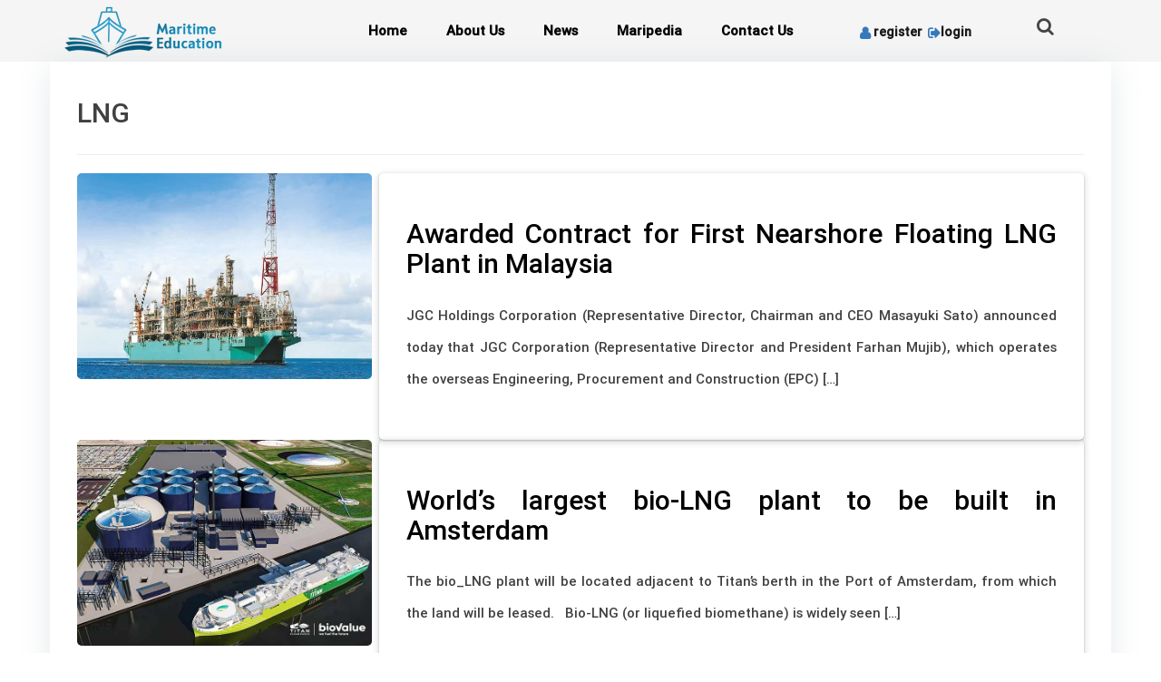

--- FILE ---
content_type: text/html; charset=UTF-8
request_url: https://maritimeducation.com/tag/lng/
body_size: 61901
content:
<!doctype html>
<html lang="en-US">
<head>
	<meta charset="UTF-8">
	<meta name="viewport" content="width=device-width, initial-scale=1">
	<link rel="profile" href="https://gmpg.org/xfn/11">
	<script src="https://maritimeducation.com/wp-content/themes/darkoobtheme/js/jquery.min.js"></script>
	<link href="//www.google-analytics.com" rel="dns-prefetch">
	<link rel="stylesheet" type="text/css" href="https://maritimeducation.com/wp-content/themes/darkoobtheme/css/bootstrap-theme.min.css" />
    <link rel="stylesheet" type="text/css" href="https://maritimeducation.com/wp-content/themes/darkoobtheme/css/bootstrap.min.css" />
    <script src="stylesheet" type="text/css" href="https://maritimeducation.com/wp-content/themes/darkoobtheme/js/bootstrap.js"></script>
    <script src="stylesheet" type="text/css" href="https://maritimeducation.com/wp-content/themes/darkoobtheme/js/bootstrap.min.js"></script>
    <script type="text/javascript" src="https://maritimeducation.com/wp-content/themes/darkoobtheme/js/wow.min.js"></script>
    <link rel="stylesheet" type="text/css" href="https://maritimeducation.com/wp-content/themes/darkoobtheme/css/animate.css" />
    
    <link rel="stylesheet" href="https://maxcdn.bootstrapcdn.com/bootstrap/3.4.1/css/bootstrap.min.css">
    <script src="https://ajax.googleapis.com/ajax/libs/jquery/3.6.0/jquery.min.js"></script>
    <script src="https://maxcdn.bootstrapcdn.com/bootstrap/3.4.1/js/bootstrap.min.js"></script>


	<title>LNG &#8211; Maritime Education</title>
<meta name='robots' content='max-image-preview:large' />
	<style>img:is([sizes="auto" i], [sizes^="auto," i]) { contain-intrinsic-size: 3000px 1500px }</style>
	<link rel='dns-prefetch' href='//www.googletagmanager.com' />
<link rel='dns-prefetch' href='//pagead2.googlesyndication.com' />
<link rel="alternate" type="application/rss+xml" title="Maritime Education &raquo; Feed" href="https://maritimeducation.com/feed/" />
<link rel="alternate" type="application/rss+xml" title="Maritime Education &raquo; Comments Feed" href="https://maritimeducation.com/comments/feed/" />
<link rel="alternate" type="application/rss+xml" title="Maritime Education &raquo; LNG Tag Feed" href="https://maritimeducation.com/tag/lng/feed/" />
<script>
window._wpemojiSettings = {"baseUrl":"https:\/\/s.w.org\/images\/core\/emoji\/16.0.1\/72x72\/","ext":".png","svgUrl":"https:\/\/s.w.org\/images\/core\/emoji\/16.0.1\/svg\/","svgExt":".svg","source":{"concatemoji":"https:\/\/maritimeducation.com\/wp-includes\/js\/wp-emoji-release.min.js?ver=6.8.3"}};
/*! This file is auto-generated */
!function(s,n){var o,i,e;function c(e){try{var t={supportTests:e,timestamp:(new Date).valueOf()};sessionStorage.setItem(o,JSON.stringify(t))}catch(e){}}function p(e,t,n){e.clearRect(0,0,e.canvas.width,e.canvas.height),e.fillText(t,0,0);var t=new Uint32Array(e.getImageData(0,0,e.canvas.width,e.canvas.height).data),a=(e.clearRect(0,0,e.canvas.width,e.canvas.height),e.fillText(n,0,0),new Uint32Array(e.getImageData(0,0,e.canvas.width,e.canvas.height).data));return t.every(function(e,t){return e===a[t]})}function u(e,t){e.clearRect(0,0,e.canvas.width,e.canvas.height),e.fillText(t,0,0);for(var n=e.getImageData(16,16,1,1),a=0;a<n.data.length;a++)if(0!==n.data[a])return!1;return!0}function f(e,t,n,a){switch(t){case"flag":return n(e,"\ud83c\udff3\ufe0f\u200d\u26a7\ufe0f","\ud83c\udff3\ufe0f\u200b\u26a7\ufe0f")?!1:!n(e,"\ud83c\udde8\ud83c\uddf6","\ud83c\udde8\u200b\ud83c\uddf6")&&!n(e,"\ud83c\udff4\udb40\udc67\udb40\udc62\udb40\udc65\udb40\udc6e\udb40\udc67\udb40\udc7f","\ud83c\udff4\u200b\udb40\udc67\u200b\udb40\udc62\u200b\udb40\udc65\u200b\udb40\udc6e\u200b\udb40\udc67\u200b\udb40\udc7f");case"emoji":return!a(e,"\ud83e\udedf")}return!1}function g(e,t,n,a){var r="undefined"!=typeof WorkerGlobalScope&&self instanceof WorkerGlobalScope?new OffscreenCanvas(300,150):s.createElement("canvas"),o=r.getContext("2d",{willReadFrequently:!0}),i=(o.textBaseline="top",o.font="600 32px Arial",{});return e.forEach(function(e){i[e]=t(o,e,n,a)}),i}function t(e){var t=s.createElement("script");t.src=e,t.defer=!0,s.head.appendChild(t)}"undefined"!=typeof Promise&&(o="wpEmojiSettingsSupports",i=["flag","emoji"],n.supports={everything:!0,everythingExceptFlag:!0},e=new Promise(function(e){s.addEventListener("DOMContentLoaded",e,{once:!0})}),new Promise(function(t){var n=function(){try{var e=JSON.parse(sessionStorage.getItem(o));if("object"==typeof e&&"number"==typeof e.timestamp&&(new Date).valueOf()<e.timestamp+604800&&"object"==typeof e.supportTests)return e.supportTests}catch(e){}return null}();if(!n){if("undefined"!=typeof Worker&&"undefined"!=typeof OffscreenCanvas&&"undefined"!=typeof URL&&URL.createObjectURL&&"undefined"!=typeof Blob)try{var e="postMessage("+g.toString()+"("+[JSON.stringify(i),f.toString(),p.toString(),u.toString()].join(",")+"));",a=new Blob([e],{type:"text/javascript"}),r=new Worker(URL.createObjectURL(a),{name:"wpTestEmojiSupports"});return void(r.onmessage=function(e){c(n=e.data),r.terminate(),t(n)})}catch(e){}c(n=g(i,f,p,u))}t(n)}).then(function(e){for(var t in e)n.supports[t]=e[t],n.supports.everything=n.supports.everything&&n.supports[t],"flag"!==t&&(n.supports.everythingExceptFlag=n.supports.everythingExceptFlag&&n.supports[t]);n.supports.everythingExceptFlag=n.supports.everythingExceptFlag&&!n.supports.flag,n.DOMReady=!1,n.readyCallback=function(){n.DOMReady=!0}}).then(function(){return e}).then(function(){var e;n.supports.everything||(n.readyCallback(),(e=n.source||{}).concatemoji?t(e.concatemoji):e.wpemoji&&e.twemoji&&(t(e.twemoji),t(e.wpemoji)))}))}((window,document),window._wpemojiSettings);
</script>
<link rel='stylesheet' id='wc-blocks-checkout-style-css' href='https://maritimeducation.com/wp-content/plugins/woocommerce-payments/dist/blocks-checkout.css?ver=1.0' media='all' />
<style id='wp-emoji-styles-inline-css'>

	img.wp-smiley, img.emoji {
		display: inline !important;
		border: none !important;
		box-shadow: none !important;
		height: 1em !important;
		width: 1em !important;
		margin: 0 0.07em !important;
		vertical-align: -0.1em !important;
		background: none !important;
		padding: 0 !important;
	}
</style>
<link rel='stylesheet' id='wp-block-library-css' href='https://maritimeducation.com/wp-includes/css/dist/block-library/style.min.css?ver=6.8.3' media='all' />
<style id='classic-theme-styles-inline-css'>
/*! This file is auto-generated */
.wp-block-button__link{color:#fff;background-color:#32373c;border-radius:9999px;box-shadow:none;text-decoration:none;padding:calc(.667em + 2px) calc(1.333em + 2px);font-size:1.125em}.wp-block-file__button{background:#32373c;color:#fff;text-decoration:none}
</style>
<link rel='stylesheet' id='wc-blocks-vendors-style-css' href='https://maritimeducation.com/wp-content/plugins/woocommerce/packages/woocommerce-blocks/build/wc-blocks-vendors-style.css?ver=10.9.3' media='all' />
<link rel='stylesheet' id='wc-all-blocks-style-css' href='https://maritimeducation.com/wp-content/plugins/woocommerce/packages/woocommerce-blocks/build/wc-all-blocks-style.css?ver=10.9.3' media='all' />
<style id='global-styles-inline-css'>
:root{--wp--preset--aspect-ratio--square: 1;--wp--preset--aspect-ratio--4-3: 4/3;--wp--preset--aspect-ratio--3-4: 3/4;--wp--preset--aspect-ratio--3-2: 3/2;--wp--preset--aspect-ratio--2-3: 2/3;--wp--preset--aspect-ratio--16-9: 16/9;--wp--preset--aspect-ratio--9-16: 9/16;--wp--preset--color--black: #000000;--wp--preset--color--cyan-bluish-gray: #abb8c3;--wp--preset--color--white: #ffffff;--wp--preset--color--pale-pink: #f78da7;--wp--preset--color--vivid-red: #cf2e2e;--wp--preset--color--luminous-vivid-orange: #ff6900;--wp--preset--color--luminous-vivid-amber: #fcb900;--wp--preset--color--light-green-cyan: #7bdcb5;--wp--preset--color--vivid-green-cyan: #00d084;--wp--preset--color--pale-cyan-blue: #8ed1fc;--wp--preset--color--vivid-cyan-blue: #0693e3;--wp--preset--color--vivid-purple: #9b51e0;--wp--preset--gradient--vivid-cyan-blue-to-vivid-purple: linear-gradient(135deg,rgba(6,147,227,1) 0%,rgb(155,81,224) 100%);--wp--preset--gradient--light-green-cyan-to-vivid-green-cyan: linear-gradient(135deg,rgb(122,220,180) 0%,rgb(0,208,130) 100%);--wp--preset--gradient--luminous-vivid-amber-to-luminous-vivid-orange: linear-gradient(135deg,rgba(252,185,0,1) 0%,rgba(255,105,0,1) 100%);--wp--preset--gradient--luminous-vivid-orange-to-vivid-red: linear-gradient(135deg,rgba(255,105,0,1) 0%,rgb(207,46,46) 100%);--wp--preset--gradient--very-light-gray-to-cyan-bluish-gray: linear-gradient(135deg,rgb(238,238,238) 0%,rgb(169,184,195) 100%);--wp--preset--gradient--cool-to-warm-spectrum: linear-gradient(135deg,rgb(74,234,220) 0%,rgb(151,120,209) 20%,rgb(207,42,186) 40%,rgb(238,44,130) 60%,rgb(251,105,98) 80%,rgb(254,248,76) 100%);--wp--preset--gradient--blush-light-purple: linear-gradient(135deg,rgb(255,206,236) 0%,rgb(152,150,240) 100%);--wp--preset--gradient--blush-bordeaux: linear-gradient(135deg,rgb(254,205,165) 0%,rgb(254,45,45) 50%,rgb(107,0,62) 100%);--wp--preset--gradient--luminous-dusk: linear-gradient(135deg,rgb(255,203,112) 0%,rgb(199,81,192) 50%,rgb(65,88,208) 100%);--wp--preset--gradient--pale-ocean: linear-gradient(135deg,rgb(255,245,203) 0%,rgb(182,227,212) 50%,rgb(51,167,181) 100%);--wp--preset--gradient--electric-grass: linear-gradient(135deg,rgb(202,248,128) 0%,rgb(113,206,126) 100%);--wp--preset--gradient--midnight: linear-gradient(135deg,rgb(2,3,129) 0%,rgb(40,116,252) 100%);--wp--preset--font-size--small: 13px;--wp--preset--font-size--medium: 20px;--wp--preset--font-size--large: 36px;--wp--preset--font-size--x-large: 42px;--wp--preset--spacing--20: 0.44rem;--wp--preset--spacing--30: 0.67rem;--wp--preset--spacing--40: 1rem;--wp--preset--spacing--50: 1.5rem;--wp--preset--spacing--60: 2.25rem;--wp--preset--spacing--70: 3.38rem;--wp--preset--spacing--80: 5.06rem;--wp--preset--shadow--natural: 6px 6px 9px rgba(0, 0, 0, 0.2);--wp--preset--shadow--deep: 12px 12px 50px rgba(0, 0, 0, 0.4);--wp--preset--shadow--sharp: 6px 6px 0px rgba(0, 0, 0, 0.2);--wp--preset--shadow--outlined: 6px 6px 0px -3px rgba(255, 255, 255, 1), 6px 6px rgba(0, 0, 0, 1);--wp--preset--shadow--crisp: 6px 6px 0px rgba(0, 0, 0, 1);}:where(.is-layout-flex){gap: 0.5em;}:where(.is-layout-grid){gap: 0.5em;}body .is-layout-flex{display: flex;}.is-layout-flex{flex-wrap: wrap;align-items: center;}.is-layout-flex > :is(*, div){margin: 0;}body .is-layout-grid{display: grid;}.is-layout-grid > :is(*, div){margin: 0;}:where(.wp-block-columns.is-layout-flex){gap: 2em;}:where(.wp-block-columns.is-layout-grid){gap: 2em;}:where(.wp-block-post-template.is-layout-flex){gap: 1.25em;}:where(.wp-block-post-template.is-layout-grid){gap: 1.25em;}.has-black-color{color: var(--wp--preset--color--black) !important;}.has-cyan-bluish-gray-color{color: var(--wp--preset--color--cyan-bluish-gray) !important;}.has-white-color{color: var(--wp--preset--color--white) !important;}.has-pale-pink-color{color: var(--wp--preset--color--pale-pink) !important;}.has-vivid-red-color{color: var(--wp--preset--color--vivid-red) !important;}.has-luminous-vivid-orange-color{color: var(--wp--preset--color--luminous-vivid-orange) !important;}.has-luminous-vivid-amber-color{color: var(--wp--preset--color--luminous-vivid-amber) !important;}.has-light-green-cyan-color{color: var(--wp--preset--color--light-green-cyan) !important;}.has-vivid-green-cyan-color{color: var(--wp--preset--color--vivid-green-cyan) !important;}.has-pale-cyan-blue-color{color: var(--wp--preset--color--pale-cyan-blue) !important;}.has-vivid-cyan-blue-color{color: var(--wp--preset--color--vivid-cyan-blue) !important;}.has-vivid-purple-color{color: var(--wp--preset--color--vivid-purple) !important;}.has-black-background-color{background-color: var(--wp--preset--color--black) !important;}.has-cyan-bluish-gray-background-color{background-color: var(--wp--preset--color--cyan-bluish-gray) !important;}.has-white-background-color{background-color: var(--wp--preset--color--white) !important;}.has-pale-pink-background-color{background-color: var(--wp--preset--color--pale-pink) !important;}.has-vivid-red-background-color{background-color: var(--wp--preset--color--vivid-red) !important;}.has-luminous-vivid-orange-background-color{background-color: var(--wp--preset--color--luminous-vivid-orange) !important;}.has-luminous-vivid-amber-background-color{background-color: var(--wp--preset--color--luminous-vivid-amber) !important;}.has-light-green-cyan-background-color{background-color: var(--wp--preset--color--light-green-cyan) !important;}.has-vivid-green-cyan-background-color{background-color: var(--wp--preset--color--vivid-green-cyan) !important;}.has-pale-cyan-blue-background-color{background-color: var(--wp--preset--color--pale-cyan-blue) !important;}.has-vivid-cyan-blue-background-color{background-color: var(--wp--preset--color--vivid-cyan-blue) !important;}.has-vivid-purple-background-color{background-color: var(--wp--preset--color--vivid-purple) !important;}.has-black-border-color{border-color: var(--wp--preset--color--black) !important;}.has-cyan-bluish-gray-border-color{border-color: var(--wp--preset--color--cyan-bluish-gray) !important;}.has-white-border-color{border-color: var(--wp--preset--color--white) !important;}.has-pale-pink-border-color{border-color: var(--wp--preset--color--pale-pink) !important;}.has-vivid-red-border-color{border-color: var(--wp--preset--color--vivid-red) !important;}.has-luminous-vivid-orange-border-color{border-color: var(--wp--preset--color--luminous-vivid-orange) !important;}.has-luminous-vivid-amber-border-color{border-color: var(--wp--preset--color--luminous-vivid-amber) !important;}.has-light-green-cyan-border-color{border-color: var(--wp--preset--color--light-green-cyan) !important;}.has-vivid-green-cyan-border-color{border-color: var(--wp--preset--color--vivid-green-cyan) !important;}.has-pale-cyan-blue-border-color{border-color: var(--wp--preset--color--pale-cyan-blue) !important;}.has-vivid-cyan-blue-border-color{border-color: var(--wp--preset--color--vivid-cyan-blue) !important;}.has-vivid-purple-border-color{border-color: var(--wp--preset--color--vivid-purple) !important;}.has-vivid-cyan-blue-to-vivid-purple-gradient-background{background: var(--wp--preset--gradient--vivid-cyan-blue-to-vivid-purple) !important;}.has-light-green-cyan-to-vivid-green-cyan-gradient-background{background: var(--wp--preset--gradient--light-green-cyan-to-vivid-green-cyan) !important;}.has-luminous-vivid-amber-to-luminous-vivid-orange-gradient-background{background: var(--wp--preset--gradient--luminous-vivid-amber-to-luminous-vivid-orange) !important;}.has-luminous-vivid-orange-to-vivid-red-gradient-background{background: var(--wp--preset--gradient--luminous-vivid-orange-to-vivid-red) !important;}.has-very-light-gray-to-cyan-bluish-gray-gradient-background{background: var(--wp--preset--gradient--very-light-gray-to-cyan-bluish-gray) !important;}.has-cool-to-warm-spectrum-gradient-background{background: var(--wp--preset--gradient--cool-to-warm-spectrum) !important;}.has-blush-light-purple-gradient-background{background: var(--wp--preset--gradient--blush-light-purple) !important;}.has-blush-bordeaux-gradient-background{background: var(--wp--preset--gradient--blush-bordeaux) !important;}.has-luminous-dusk-gradient-background{background: var(--wp--preset--gradient--luminous-dusk) !important;}.has-pale-ocean-gradient-background{background: var(--wp--preset--gradient--pale-ocean) !important;}.has-electric-grass-gradient-background{background: var(--wp--preset--gradient--electric-grass) !important;}.has-midnight-gradient-background{background: var(--wp--preset--gradient--midnight) !important;}.has-small-font-size{font-size: var(--wp--preset--font-size--small) !important;}.has-medium-font-size{font-size: var(--wp--preset--font-size--medium) !important;}.has-large-font-size{font-size: var(--wp--preset--font-size--large) !important;}.has-x-large-font-size{font-size: var(--wp--preset--font-size--x-large) !important;}
:where(.wp-block-post-template.is-layout-flex){gap: 1.25em;}:where(.wp-block-post-template.is-layout-grid){gap: 1.25em;}
:where(.wp-block-columns.is-layout-flex){gap: 2em;}:where(.wp-block-columns.is-layout-grid){gap: 2em;}
:root :where(.wp-block-pullquote){font-size: 1.5em;line-height: 1.6;}
</style>
<link rel='stylesheet' id='contact-form-7-css' href='https://maritimeducation.com/wp-content/plugins/contact-form-7/includes/css/styles.css?ver=5.9.3' media='all' />
<link rel='stylesheet' id='kk-star-ratings-css' href='https://maritimeducation.com/wp-content/plugins/kk-star-ratings/src/core/public/css/kk-star-ratings.min.css?ver=5.4.7' media='all' />
<link rel='stylesheet' id='ns-product-rating-woocommerce-style-css' href='https://maritimeducation.com/wp-content/plugins/ns-product-rating-for-woocommerce/asset/css/style.css?ver=6.8.3' media='all' />
<link rel='stylesheet' id='owl-carousel-style-css' href='https://maritimeducation.com/wp-content/plugins/post-slider-and-carousel/assets/css/owl.carousel.min.css?ver=3.2.3' media='all' />
<link rel='stylesheet' id='psac-public-style-css' href='https://maritimeducation.com/wp-content/plugins/post-slider-and-carousel/assets/css/psac-public.css?ver=3.2.3' media='all' />
<link rel='stylesheet' id='dashicons-css' href='https://maritimeducation.com/wp-includes/css/dashicons.min.css?ver=6.8.3' media='all' />
<link rel='stylesheet' id='rmp-menu-styles-css' href='https://maritimeducation.com/wp-content/uploads/rmp-menu/css/rmp-menu.css?ver=200' media='all' />
<link rel='stylesheet' id='woocommerce-layout-css' href='https://maritimeducation.com/wp-content/plugins/woocommerce/assets/css/woocommerce-layout.css?ver=8.1.1' media='all' />
<link rel='stylesheet' id='woocommerce-smallscreen-css' href='https://maritimeducation.com/wp-content/plugins/woocommerce/assets/css/woocommerce-smallscreen.css?ver=8.1.1' media='only screen and (max-width: 768px)' />
<link rel='stylesheet' id='woocommerce-general-css' href='https://maritimeducation.com/wp-content/plugins/woocommerce/assets/css/woocommerce.css?ver=8.1.1' media='all' />
<style id='woocommerce-inline-inline-css'>
.woocommerce form .form-row .required { visibility: visible; }
</style>
<link rel='stylesheet' id='gateway-css' href='https://maritimeducation.com/wp-content/plugins/woocommerce-paypal-payments/modules/ppcp-button/assets/css/gateway.css?ver=2.5.4' media='all' />
<link rel='stylesheet' id='darkoobtheme-style-css' href='https://maritimeducation.com/wp-content/themes/darkoobtheme/style.css?ver=1.0.0' media='all' />
<link rel='stylesheet' id='newsletter-css' href='https://maritimeducation.com/wp-content/plugins/newsletter/style.css?ver=8.2.3' media='all' />
<script src="https://maritimeducation.com/wp-includes/js/jquery/jquery.min.js?ver=3.7.1" id="jquery-core-js"></script>
<script src="https://maritimeducation.com/wp-includes/js/jquery/jquery-migrate.min.js?ver=3.4.1" id="jquery-migrate-js"></script>
<script id="ns_product_rating_woocommerce_custom-js-extra">
var ns_product_rating_woocommerce_vars = {"ajaxurl":"https:\/\/maritimeducation.com\/wp-admin\/admin-ajax.php","nonce":"c222271d05"};
</script>
<script src="https://maritimeducation.com/wp-content/plugins/ns-product-rating-for-woocommerce/asset/js/custom.js?ver=6.8.3" id="ns_product_rating_woocommerce_custom-js"></script>
<script src="https://maritimeducation.com/wp-content/plugins/ns-product-rating-for-woocommerce/asset/js/animation.js?ver=6.8.3" id="ns_product_rating_woocommerce_custom_anim-js"></script>
<script id="WCPAY_ASSETS-js-extra">
var wcpayAssets = {"url":"https:\/\/maritimeducation.com\/wp-content\/plugins\/woocommerce-payments\/dist\/"};
</script>

<!-- Google tag (gtag.js) snippet added by Site Kit -->
<!-- Google Analytics snippet added by Site Kit -->
<script src="https://www.googletagmanager.com/gtag/js?id=GT-KT5DC27" id="google_gtagjs-js" async></script>
<script id="google_gtagjs-js-after">
window.dataLayer = window.dataLayer || [];function gtag(){dataLayer.push(arguments);}
gtag("set","linker",{"domains":["maritimeducation.com"]});
gtag("js", new Date());
gtag("set", "developer_id.dZTNiMT", true);
gtag("config", "GT-KT5DC27");
</script>
<link rel="https://api.w.org/" href="https://maritimeducation.com/wp-json/" /><link rel="alternate" title="JSON" type="application/json" href="https://maritimeducation.com/wp-json/wp/v2/tags/230" /><link rel="EditURI" type="application/rsd+xml" title="RSD" href="https://maritimeducation.com/xmlrpc.php?rsd" />
<meta name="generator" content="WordPress 6.8.3" />
<meta name="generator" content="WooCommerce 8.1.1" />
<meta name="generator" content="Site Kit by Google 1.165.0" />    <style>
        .ns-rating-woocom-fieldset > input:checked + label:hover, /* hover current star when changing rating */
        .ns-rating-woocom-fieldset > input:checked ~ label:hover,
        .ns-rating-woocom-fieldset > label:hover ~ input:checked ~ label, /* lighten current selection */
        .ns-rating-woocom-fieldset > input:checked ~ label:hover ~ label,
        .ns-rating-woocom-fieldset > input:checked ~ label, /* show gold star when clicked */
        .ns-rating-woocom-fieldset:not(:checked) > label:hover, /* hover current star */
        .ns-rating-woocom-fieldset:not(:checked) > label:hover ~ label{ color: #FFED85 !important;  }

        .ns-rating-woocom-fieldset-read > input:checked ~ label, /* show gold star when clicked */
        .ns-rating-woocom-fieldset-read:not(:checked), /* hover previous stars in list */
        .ns-rating-woocom-fieldset-read > input:checked,
        .ns-rating-woocom-fieldset-read > input:checked ~ label, /* lighten current selection */
        .ns-rating-woocom-fieldset-read > input:checked ~ label { color: #FFED85 !important;  }
    </style>
    	<noscript><style>.woocommerce-product-gallery{ opacity: 1 !important; }</style></noscript>
	
<!-- Google AdSense meta tags added by Site Kit -->
<meta name="google-adsense-platform-account" content="ca-host-pub-2644536267352236">
<meta name="google-adsense-platform-domain" content="sitekit.withgoogle.com">
<!-- End Google AdSense meta tags added by Site Kit -->

<!-- Google AdSense snippet added by Site Kit -->
<script async src="https://pagead2.googlesyndication.com/pagead/js/adsbygoogle.js?client=ca-pub-3577270657278921&amp;host=ca-host-pub-2644536267352236" crossorigin="anonymous"></script>

<!-- End Google AdSense snippet added by Site Kit -->
<link rel="icon" href="https://maritimeducation.com/wp-content/uploads/cropped-LOGO-2-32x32.jpg" sizes="32x32" />
<link rel="icon" href="https://maritimeducation.com/wp-content/uploads/cropped-LOGO-2-192x192.jpg" sizes="192x192" />
<link rel="apple-touch-icon" href="https://maritimeducation.com/wp-content/uploads/cropped-LOGO-2-180x180.jpg" />
<meta name="msapplication-TileImage" content="https://maritimeducation.com/wp-content/uploads/cropped-LOGO-2-270x270.jpg" />
	
</head>

<body class="archive tag tag-lng tag-230 wp-theme-darkoobtheme theme-darkoobtheme woocommerce-no-js hfeed no-sidebar">
			<button type="button"  aria-controls="rmp-container-87" aria-label="Menu Trigger" id="rmp_menu_trigger-87"  class="rmp_menu_trigger rmp-menu-trigger-boring">
								<span class="rmp-trigger-box">
									<span class="responsive-menu-pro-inner"></span>
								</span>
					</button>
						<div id="rmp-container-87" class="rmp-container rmp-container rmp-slide-left">
				<div id="rmp-menu-wrap-87" class="rmp-menu-wrap"><ul id="rmp-menu-87" class="rmp-menu" role="menubar" aria-label="mainmenu"><li id="rmp-menu-item-14" class=" menu-item menu-item-type-post_type menu-item-object-page menu-item-home rmp-menu-item rmp-menu-top-level-item" role="none"><a  href="https://maritimeducation.com/"  class="rmp-menu-item-link"  role="menuitem"  >Home</a></li><li id="rmp-menu-item-15" class=" menu-item menu-item-type-post_type menu-item-object-page rmp-menu-item rmp-menu-top-level-item" role="none"><a  href="https://maritimeducation.com/about-us/"  class="rmp-menu-item-link"  role="menuitem"  >About Us</a></li><li id="rmp-menu-item-70" class=" menu-item menu-item-type-taxonomy menu-item-object-category rmp-menu-item rmp-menu-top-level-item" role="none"><a  href="https://maritimeducation.com/category/news/"  class="rmp-menu-item-link"  role="menuitem"  >News</a></li><li id="rmp-menu-item-19" class=" menu-item menu-item-type-taxonomy menu-item-object-category rmp-menu-item rmp-menu-top-level-item" role="none"><a  href="https://maritimeducation.com/category/blog/"  class="rmp-menu-item-link"  role="menuitem"  >Maripedia</a></li><li id="rmp-menu-item-16" class=" menu-item menu-item-type-post_type menu-item-object-page rmp-menu-item rmp-menu-top-level-item" role="none"><a  href="https://maritimeducation.com/contact-us/"  class="rmp-menu-item-link"  role="menuitem"  >Contact Us</a></li></ul></div>			</div>
			<div id="page" class="site">
	<a class="skip-link screen-reader-text" href="#primary">Skip to content</a>

	<header id="masthead" class="site-header">
		<div class="bac-searching">
			<div class="container-fluid plpr searching">
			   <section id="search-2" class="widget widget_search"><form role="search" method="get" class="search-form" action="https://maritimeducation.com/">
				<label>
					<span class="screen-reader-text">Search for:</span>
					<input type="search" class="search-field" placeholder="Search &hellip;" value="" name="s" />
				</label>
				<input type="submit" class="search-submit" value="Search" />
			</form></section> 
				<span class="icon-close"></span>
           </div>
        </div>
	<div class="back-header1">
        <div class="container header1">
            <div class="row">
			    <div class=" col-md-3 col-sm-3 col-xs-12 logo">
                    <section id="text-2" class="widget widget_text">			<div class="textwidget"><p><a href="https://maritimeducation.com/"><img decoding="async" class="alignnone wp-image-659 size-full" src="https://maritimeducation.com/wp-content/uploads/5-e1665402544973.png" alt="" width="188" height="60" /></a></p>
</div>
		</section> 
                </div>
                <div class=" col-md-6 col-sm-6 col-xs-12 main-menu">
                    <section id="nav_menu-2" class="widget widget_nav_menu"><div class="menu-mainmenu-container"><ul id="menu-mainmenu" class="menu"><li id="menu-item-14" class="menu-item menu-item-type-post_type menu-item-object-page menu-item-home menu-item-14"><a href="https://maritimeducation.com/">Home</a></li>
<li id="menu-item-15" class="menu-item menu-item-type-post_type menu-item-object-page menu-item-15"><a href="https://maritimeducation.com/about-us/">About Us</a></li>
<li id="menu-item-70" class="menu-item menu-item-type-taxonomy menu-item-object-category menu-item-70"><a href="https://maritimeducation.com/category/news/">News</a></li>
<li id="menu-item-19" class="menu-item menu-item-type-taxonomy menu-item-object-category menu-item-19"><a href="https://maritimeducation.com/category/blog/">Maripedia</a></li>
<li id="menu-item-16" class="menu-item menu-item-type-post_type menu-item-object-page menu-item-16"><a href="https://maritimeducation.com/contact-us/">Contact Us</a></li>
</ul></div></section> 
                </div>
                <div class=" col-md-2 col-sm-2 col-xs-12 register1">
                      <span class="welcome">
                                            <a class="ozviat" href="https://maritimeducation.com/register1/"><span></span>register</a>
        <a class="vorod" href="https://maritimeducation.com/admin-karimpour?redirect_to=https://maritimeducation.com/" ><span></span>login</a>
                                                </span>
                </div>
				<div class=" col-md-1 col-sm-1 col-xs-12 search1">
                    <div class="icon-searching"> 
						<span></span>
                    </div>
                </div>
			</div>
		</div>
	</div>
	</header><!-- #masthead -->

	<script type="text/javascript">
	   jQuery("document").ready(function($){
		$(".icon-searching").click(function(){
			   $(".bac-searching").slideDown(1000);
		   });
		   $(".icon-close").click(function(){
			   $(".bac-searching").slideUp(1000);
		   });
	   });
	</script>
	<main id="primary" class="site-main">
	<div class="container dkc">
		
			<header class="page-header">
				<h1 class="page-title">LNG			</header><!-- .page-header -->

			<!-- <div class="container dkca"> -->
<article  class="dk-posts" id="post-897" class="post-897 post type-post status-publish format-standard has-post-thumbnail hentry category-home-post category-news category-ship tag-lng tag-malaysia tag-near-shore tag-vessel">

			<a class="post-thumbnail" href="https://maritimeducation.com/jgc-awarded-contract-for-first-nearshore-floating-lng-plant-in-malaysia/" aria-hidden="true" tabindex="-1">
				<img width="643" height="361" src="https://maritimeducation.com/wp-content/uploads/Petronas-FLNG-unit.webp" class="attachment-post-thumbnail size-post-thumbnail wp-post-image" alt="Awarded Contract for First Nearshore Floating LNG Plant in Malaysia" decoding="async" fetchpriority="high" srcset="https://maritimeducation.com/wp-content/uploads/Petronas-FLNG-unit.webp 643w, https://maritimeducation.com/wp-content/uploads/Petronas-FLNG-unit-300x168.webp 300w, https://maritimeducation.com/wp-content/uploads/Petronas-FLNG-unit-600x337.webp 600w" sizes="(max-width: 643px) 100vw, 643px" />			</a>

			<div class="dkpost-content">
	<header class="entry-header">
		<h2 class="entry-title"><a href="https://maritimeducation.com/jgc-awarded-contract-for-first-nearshore-floating-lng-plant-in-malaysia/" rel="bookmark">Awarded Contract for First Nearshore Floating LNG Plant in Malaysia</a></h2>			<div class="entry-meta">
							</div><!-- .entry-meta -->
			</header><!-- .entry-header -->

	

	<div class="entry-content">
	<div class="entry-content-excerpt">
	<p>JGC Holdings Corporation (Representative Director, Chairman and CEO Masayuki Sato) announced today that JGC Corporation (Representative Director and President Farhan Mujib), which operates the overseas Engineering, Procurement and Construction (EPC) [&hellip;]</p>
	</div>
	</div><!-- .entry-content -->
</div>
	<footer class="entry-footer">
			</footer><!-- .entry-footer -->
</article><!-- #post-897 -->
<!-- </div> --><!-- <div class="container dkca"> -->
<article  class="dk-posts" id="post-684" class="post-684 post type-post status-publish format-standard has-post-thumbnail hentry category-home-post category-news category-port-and-logistics tag-alternative-fuel tag-bio-lng tag-lbm tag-lng tag-port-decarbonization tag-titan tag-titan-lng-related-articles">

			<a class="post-thumbnail" href="https://maritimeducation.com/worlds-largest-bio-lng-plant-to-be-built-in-amsterdam/" aria-hidden="true" tabindex="-1">
				<img width="700" height="525" src="https://maritimeducation.com/wp-content/uploads/Titanplant.jpg" class="attachment-post-thumbnail size-post-thumbnail wp-post-image" alt="World’s largest bio-LNG plant to be built in Amsterdam" decoding="async" srcset="https://maritimeducation.com/wp-content/uploads/Titanplant.jpg 700w, https://maritimeducation.com/wp-content/uploads/Titanplant-300x225.jpg 300w, https://maritimeducation.com/wp-content/uploads/Titanplant-600x450.jpg 600w" sizes="(max-width: 700px) 100vw, 700px" />			</a>

			<div class="dkpost-content">
	<header class="entry-header">
		<h2 class="entry-title"><a href="https://maritimeducation.com/worlds-largest-bio-lng-plant-to-be-built-in-amsterdam/" rel="bookmark">World’s largest bio-LNG plant to be built in Amsterdam</a></h2>			<div class="entry-meta">
							</div><!-- .entry-meta -->
			</header><!-- .entry-header -->

	

	<div class="entry-content">
	<div class="entry-content-excerpt">
	<p>The bio_LNG plant will be located adjacent to Titan’s berth in the Port of Amsterdam, from which the land will be leased. &nbsp; Bio-LNG (or liquefied biomethane) is widely seen [&hellip;]</p>
	</div>
	</div><!-- .entry-content -->
</div>
	<footer class="entry-footer">
			</footer><!-- .entry-footer -->
</article><!-- #post-684 -->
<!-- </div> --><!-- <div class="container dkca"> -->
<article  class="dk-posts" id="post-678" class="post-678 post type-post status-publish format-standard has-post-thumbnail hentry category-home-post category-news category-ship tag-bunker tag-bunkering tag-lng tag-lng-bunker tag-lng-ship">

			<a class="post-thumbnail" href="https://maritimeducation.com/schulte-group-unveils-next-generation-of-the-lng-bunkering-vessel/" aria-hidden="true" tabindex="-1">
				<img width="700" height="525" src="https://maritimeducation.com/wp-content/uploads/220907_Schulte_Group_LNG_bunker_vessel73.jpg" class="attachment-post-thumbnail size-post-thumbnail wp-post-image" alt="Schulte Group Unveils Next Generation of the LNG bunkering Vessel" decoding="async" srcset="https://maritimeducation.com/wp-content/uploads/220907_Schulte_Group_LNG_bunker_vessel73.jpg 700w, https://maritimeducation.com/wp-content/uploads/220907_Schulte_Group_LNG_bunker_vessel73-300x225.jpg 300w, https://maritimeducation.com/wp-content/uploads/220907_Schulte_Group_LNG_bunker_vessel73-600x450.jpg 600w" sizes="(max-width: 700px) 100vw, 700px" />			</a>

			<div class="dkpost-content">
	<header class="entry-header">
		<h2 class="entry-title"><a href="https://maritimeducation.com/schulte-group-unveils-next-generation-of-the-lng-bunkering-vessel/" rel="bookmark">Schulte Group Unveils Next Generation of the LNG bunkering Vessel</a></h2>			<div class="entry-meta">
							</div><!-- .entry-meta -->
			</header><!-- .entry-header -->

	

	<div class="entry-content">
	<div class="entry-content-excerpt">
	<p>The Hamburg-headquartered Schulte Group has used the Gastech event in Milan to unveil a next generation design for an LNG bunkering vessel (LBV). The group has used its experience as an LNG bunker vessel [&hellip;]</p>
	</div>
	</div><!-- .entry-content -->
</div>
	<footer class="entry-footer">
			</footer><!-- .entry-footer -->
</article><!-- #post-678 -->
<!-- </div> --><!-- <div class="container dkca"> -->
<article  class="dk-posts" id="post-606" class="post-606 post type-post status-publish format-standard has-post-thumbnail hentry category-home-post category-maritime-engineering category-news category-ship tag-abb tag-dual-fuel tag-engine tag-lng tag-man tag-ship-decarbonization">

			<a class="post-thumbnail" href="https://maritimeducation.com/man-energy-solutions-and-abb-to-cooperate-on-dual-fuel-electric-propulsion-concept-for-next-generation-fsrus-and-lng-carriers/" aria-hidden="true" tabindex="-1">
				<img width="1000" height="659" src="https://maritimeducation.com/wp-content/uploads/abb_manes_mou_thumbnail.png" class="attachment-post-thumbnail size-post-thumbnail wp-post-image" alt="MAN Energy Solutions and ABB to Cooperate on Dual-Fuel Electric Propulsion Concept for Next-Generation FSRUs and LNG Carriers" decoding="async" loading="lazy" srcset="https://maritimeducation.com/wp-content/uploads/abb_manes_mou_thumbnail.png 1000w, https://maritimeducation.com/wp-content/uploads/abb_manes_mou_thumbnail-300x198.png 300w, https://maritimeducation.com/wp-content/uploads/abb_manes_mou_thumbnail-768x506.png 768w, https://maritimeducation.com/wp-content/uploads/abb_manes_mou_thumbnail-600x395.png 600w" sizes="auto, (max-width: 1000px) 100vw, 1000px" />			</a>

			<div class="dkpost-content">
	<header class="entry-header">
		<h2 class="entry-title"><a href="https://maritimeducation.com/man-energy-solutions-and-abb-to-cooperate-on-dual-fuel-electric-propulsion-concept-for-next-generation-fsrus-and-lng-carriers/" rel="bookmark">MAN Energy Solutions and ABB to Cooperate on Dual-Fuel Electric Propulsion Concept for Next-Generation FSRUs and LNG Carriers</a></h2>			<div class="entry-meta">
							</div><!-- .entry-meta -->
			</header><!-- .entry-header -->

	

	<div class="entry-content">
	<div class="entry-content-excerpt">
	<p>&nbsp; SMM agreement covers development of next-generation ‘DFE+’ decarbonisation solutions based on new MAN 49/60DF engine and ABB’s Dynamic AC power distribution and control system At the recent SMM trade [&hellip;]</p>
	</div>
	</div><!-- .entry-content -->
</div>
	<footer class="entry-footer">
			</footer><!-- .entry-footer -->
</article><!-- #post-606 -->
<!-- </div> --><!-- <div class="container dkca"> -->
<article  class="dk-posts" id="post-518" class="post-518 post type-post status-publish format-standard has-post-thumbnail hentry category-home-post category-news category-port-and-logistics tag-alternative-fuel tag-europe-energy tag-lng tag-lng-bunker tag-lng-tanker tag-port-decarbonization tag-port-of-rotterdam">

			<a class="post-thumbnail" href="https://maritimeducation.com/first-lng-tanker-docks-at-new-dutch-floating-terminal/" aria-hidden="true" tabindex="-1">
				<img width="1536" height="864" src="https://maritimeducation.com/wp-content/uploads/FSRUs-aangekomen-1536x864-1.jpg" class="attachment-post-thumbnail size-post-thumbnail wp-post-image" alt="First LNG Tanker Docks At New Dutch Floating Terminal" decoding="async" loading="lazy" srcset="https://maritimeducation.com/wp-content/uploads/FSRUs-aangekomen-1536x864-1.jpg 1536w, https://maritimeducation.com/wp-content/uploads/FSRUs-aangekomen-1536x864-1-300x169.jpg 300w, https://maritimeducation.com/wp-content/uploads/FSRUs-aangekomen-1536x864-1-1024x576.jpg 1024w, https://maritimeducation.com/wp-content/uploads/FSRUs-aangekomen-1536x864-1-768x432.jpg 768w, https://maritimeducation.com/wp-content/uploads/FSRUs-aangekomen-1536x864-1-600x338.jpg 600w" sizes="auto, (max-width: 1536px) 100vw, 1536px" />			</a>

			<div class="dkpost-content">
	<header class="entry-header">
		<h2 class="entry-title"><a href="https://maritimeducation.com/first-lng-tanker-docks-at-new-dutch-floating-terminal/" rel="bookmark">First LNG Tanker Docks At New Dutch Floating Terminal</a></h2>			<div class="entry-meta">
							</div><!-- .entry-meta -->
			</header><!-- .entry-header -->

	

	<div class="entry-content">
	<div class="entry-content-excerpt">
	<p>The terminal, near Groningen, has two Floating Storage Regasification Units (FSRUs) that Gasunie leased at the request of the Dutch government. Until this year, the Netherlands only had an LNG terminal [&hellip;]</p>
	</div>
	</div><!-- .entry-content -->
</div>
	<footer class="entry-footer">
			</footer><!-- .entry-footer -->
</article><!-- #post-518 -->
<!-- </div> --><!-- <div class="container dkca"> -->
<article  class="dk-posts" id="post-508" class="post-508 post type-post status-publish format-standard has-post-thumbnail hentry category-home-post category-news category-ship tag-dual-fuel tag-engine tag-four-stroke-engine tag-lng tag-lng-fueled tag-man tag-ship-propulsion tag-tier-iii">

			<a class="post-thumbnail" href="https://maritimeducation.com/engine-maker-man-unveils-new-dual-fuel-four-stroke-engine/" aria-hidden="true" tabindex="-1">
				<img width="399" height="263" src="https://maritimeducation.com/wp-content/uploads/photo-man-energy-solutions-134949.jpg" class="attachment-post-thumbnail size-post-thumbnail wp-post-image" alt="Engine Maker MAN Unveils New Dual-fuel Four-stroke Engine" decoding="async" loading="lazy" srcset="https://maritimeducation.com/wp-content/uploads/photo-man-energy-solutions-134949.jpg 399w, https://maritimeducation.com/wp-content/uploads/photo-man-energy-solutions-134949-300x198.jpg 300w" sizes="auto, (max-width: 399px) 100vw, 399px" />			</a>

			<div class="dkpost-content">
	<header class="entry-header">
		<h2 class="entry-title"><a href="https://maritimeducation.com/engine-maker-man-unveils-new-dual-fuel-four-stroke-engine/" rel="bookmark">Engine Maker MAN Unveils New Dual-fuel Four-stroke Engine</a></h2>			<div class="entry-meta">
							</div><!-- .entry-meta -->
			</header><!-- .entry-header -->

	

	<div class="entry-content">
	<div class="entry-content-excerpt">
	<p>MAN Energy Solutions has announced the launch of its MAN 49/60DF engine type at the SMM trade fair in Hamburg. The latest addition to its four-stroke engine portfolio, the dual-fuel [&hellip;]</p>
	</div>
	</div><!-- .entry-content -->
</div>
	<footer class="entry-footer">
			</footer><!-- .entry-footer -->
</article><!-- #post-508 -->
<!-- </div> --><!-- pagination -->
<div class="pagination">
	</div>
<!-- /pagination --></div>
	</main><!-- #main -->


	<footer id="colophon" class="site-footer">
	<div class="back-footer1">
     <div class="container footer1">
            <div class="row">
                <div class="col-md-6 col-sm-6 col-xs-12 footer-social">
                    <section id="nav_menu-3" class="widget widget_nav_menu"><h2 class="widget-title">Follow Us</h2><div class="menu-social-container"><ul id="menu-social" class="menu"><li id="menu-item-54" class="menu-item menu-item-type-custom menu-item-object-custom menu-item-54"><a href="https://#">instagram</a></li>
<li id="menu-item-55" class="menu-item menu-item-type-custom menu-item-object-custom menu-item-55"><a href="https://www.youtube.com/channel/UCY7uN_yxpFzJGtJlHrVYICQ">youtube</a></li>
<li id="menu-item-56" class="menu-item menu-item-type-custom menu-item-object-custom menu-item-56"><a href="https://twitter.com/MaritimEducati1">twitter</a></li>
<li id="menu-item-57" class="menu-item menu-item-type-custom menu-item-object-custom menu-item-57"><a href="https://www.linkedin.com/company/maritimeducation/?viewAsMember=true">linkedin</a></li>
<li id="menu-item-58" class="menu-item menu-item-type-custom menu-item-object-custom menu-item-58"><a href="https://www.facebook.com/mareducation">facebook</a></li>
<li id="menu-item-59" class="menu-item menu-item-type-custom menu-item-object-custom menu-item-59"><a href="https://t.me/maritimeducation">telegram</a></li>
<li id="menu-item-60" class="menu-item menu-item-type-custom menu-item-object-custom menu-item-60"><a href="https://#">tiktok</a></li>
</ul></div></section><section id="newsletterwidget-2" class="widget widget_newsletterwidget"><h2 class="widget-title">Subscribe</h2><div class="tnp tnp-subscription tnp-widget">
<form method="post" action="https://maritimeducation.com/?na=s">
<input type="hidden" name="nr" value="widget">
<input type="hidden" name="nlang" value="">
<div class="tnp-field tnp-field-email"><label for="tnp-1">Email</label>
<input class="tnp-email" type="email" name="ne" id="tnp-1" value="" placeholder="" required></div>
<div class="tnp-field tnp-field-profile"><label for="tnp-2">Education, News, Online Training</label>
<select class="tnp-profile tnp-profile-1" id="tnp-profile_1" name="np1" required><option value="" selected disabled>choose</option><option>Education</option><option>News</option><option>Online Training</option></select>
</div>
<div class="tnp-field tnp-field-button" style="text-align: left"><input class="tnp-submit" type="submit" value="Subscribe" style="">
</div>
</form>
</div>
</section> 
                </div>
                <div class="col-md-6 col-sm-6 col-xs-12 footer1-1">
                    <section id="black-studio-tinymce-8" class="widget widget_black_studio_tinymce"><h2 class="widget-title">About Us</h2><div class="textwidget"><p>© 2022 MaritimEducation.com – Your trusted platform for maritime knowledge, training, and career development. Learn more <span style="color: #00ccff;"><a class="" style="color: #00ccff;" href="https://maritimeducation.com/about-us/" target="_new" rel="noopener" data-start="219" data-end="269">About Us</a></span> or <span style="color: #00ccff;"><a class="" style="color: #00ccff;" href="https://maritimeducation.com/contact-us/" target="_new" rel="noopener" data-start="273" data-end="327">Contact Us</a></span>.</p>
<p><strong>© Copyright MaritimEducation 2025. All Rights Reserved.</strong></p>
<p>All content on MaritimEducation.com—including text, images, and learning materials—is protected by copyright and intellectual property laws. Non-commercial educational use is allowed with proper attribution. Commercial use, reproduction, or modification without prior written permission is prohibited.</p>
<p>While we aim for accuracy, content is provided “as is” without warranties. Users are responsible for verifying information before applying it professionally. MaritimEducation.com is not liable for errors or outcomes arising from use. Always follow official regulations and industry standards.</p>
<p class="" data-start="3110" data-end="3234"><strong>For licensing, media inquiries, partnerships, or permissions, please <span style="color: #33cccc;"><a class="" style="color: #33cccc;" href="https://maritimeducation.com/contact-us/" target="_new" rel="noopener" data-start="3179" data-end="3233">Contact Us </a>.</span></strong></p>
<p>&nbsp;</p>
</div></section> 
                </div>
            </div>
        </div>
  </div>
  <div class="back-footer3">
	        <div class="container footer3">
                  <p>Privacy Policy  &copy;2025</p> 
		    </div>
		</div>
	</footer><!-- #colophon -->
</div><!-- #page -->

<script type="speculationrules">
{"prefetch":[{"source":"document","where":{"and":[{"href_matches":"\/*"},{"not":{"href_matches":["\/wp-*.php","\/wp-admin\/*","\/wp-content\/uploads\/*","\/wp-content\/*","\/wp-content\/plugins\/*","\/wp-content\/themes\/darkoobtheme\/*","\/*\\?(.+)"]}},{"not":{"selector_matches":"a[rel~=\"nofollow\"]"}},{"not":{"selector_matches":".no-prefetch, .no-prefetch a"}}]},"eagerness":"conservative"}]}
</script>
	<script type="text/javascript">
		(function () {
			var c = document.body.className;
			c = c.replace(/woocommerce-no-js/, 'woocommerce-js');
			document.body.className = c;
		})();
	</script>
	<script src="https://maritimeducation.com/wp-content/plugins/contact-form-7/includes/swv/js/index.js?ver=5.9.3" id="swv-js"></script>
<script id="contact-form-7-js-extra">
var wpcf7 = {"api":{"root":"https:\/\/maritimeducation.com\/wp-json\/","namespace":"contact-form-7\/v1"}};
</script>
<script src="https://maritimeducation.com/wp-content/plugins/contact-form-7/includes/js/index.js?ver=5.9.3" id="contact-form-7-js"></script>
<script id="kk-star-ratings-js-extra">
var kk_star_ratings = {"action":"kk-star-ratings","endpoint":"https:\/\/maritimeducation.com\/wp-admin\/admin-ajax.php","nonce":"335395038e"};
</script>
<script src="https://maritimeducation.com/wp-content/plugins/kk-star-ratings/src/core/public/js/kk-star-ratings.min.js?ver=5.4.7" id="kk-star-ratings-js"></script>
<script id="rmp_menu_scripts-js-extra">
var rmp_menu = {"ajaxURL":"https:\/\/maritimeducation.com\/wp-admin\/admin-ajax.php","wp_nonce":"626baa8c9f","menu":[{"menu_theme":"Default","theme_type":"default","theme_location_menu":"0","submenu_submenu_arrow_width":"40","submenu_submenu_arrow_width_unit":"px","submenu_submenu_arrow_height":"39","submenu_submenu_arrow_height_unit":"px","submenu_arrow_position":"right","submenu_sub_arrow_background_colour":"","submenu_sub_arrow_background_hover_colour":"","submenu_sub_arrow_background_colour_active":"","submenu_sub_arrow_background_hover_colour_active":"","submenu_sub_arrow_border_width":"","submenu_sub_arrow_border_width_unit":"px","submenu_sub_arrow_border_colour":"#1d4354","submenu_sub_arrow_border_hover_colour":"#3f3f3f","submenu_sub_arrow_border_colour_active":"#1d4354","submenu_sub_arrow_border_hover_colour_active":"#3f3f3f","submenu_sub_arrow_shape_colour":"#fff","submenu_sub_arrow_shape_hover_colour":"#fff","submenu_sub_arrow_shape_colour_active":"#fff","submenu_sub_arrow_shape_hover_colour_active":"#fff","use_header_bar":"off","header_bar_items_order":{"logo":"off","title":"on","additional content":"off","menu":"on","search":"off"},"header_bar_title":"Responsive Menu","header_bar_html_content":"","header_bar_logo":"","header_bar_logo_link":"","header_bar_logo_width":"","header_bar_logo_width_unit":"%","header_bar_logo_height":"","header_bar_logo_height_unit":"px","header_bar_height":"80","header_bar_height_unit":"px","header_bar_padding":{"top":"0px","right":"5%","bottom":"0px","left":"5%"},"header_bar_font":"","header_bar_font_size":"14","header_bar_font_size_unit":"px","header_bar_text_color":"#ffffff","header_bar_background_color":"#1d4354","header_bar_breakpoint":"8000","header_bar_position_type":"fixed","header_bar_adjust_page":"on","header_bar_scroll_enable":"off","header_bar_scroll_background_color":"#36bdf6","mobile_breakpoint":"600","tablet_breakpoint":"568","transition_speed":"0.5","sub_menu_speed":"0.2","show_menu_on_page_load":"off","menu_disable_scrolling":"off","menu_overlay":"off","menu_overlay_colour":"rgba(0,0,0,0.7)","desktop_menu_width":"","desktop_menu_width_unit":"%","desktop_menu_positioning":"absolute","desktop_menu_side":"left","desktop_menu_to_hide":"","use_current_theme_location":"off","mega_menu":{"225":"off","227":"off","229":"off","228":"off","226":"off"},"desktop_submenu_open_animation":"none","desktop_submenu_open_animation_speed":"100ms","desktop_submenu_open_on_click":"off","desktop_menu_hide_and_show":"off","menu_name":"mainmenu","menu_to_use":"mainmenu","different_menu_for_mobile":"off","menu_to_use_in_mobile":"main-menu","use_mobile_menu":"on","use_tablet_menu":"on","use_desktop_menu":"off","menu_display_on":"all-pages","menu_to_hide":"","submenu_descriptions_on":"off","custom_walker":"","menu_background_colour":"","menu_depth":"5","smooth_scroll_on":"off","smooth_scroll_speed":"500","menu_font_icons":{"id":["225"],"icon":[""]},"menu_links_height":"40","menu_links_height_unit":"px","menu_links_line_height":"40","menu_links_line_height_unit":"px","menu_depth_0":"5","menu_depth_0_unit":"%","menu_font_size":"15","menu_font_size_unit":"px","menu_font":"","menu_font_weight":"normal","menu_text_alignment":"left","menu_text_letter_spacing":"","menu_word_wrap":"off","menu_link_colour":"#fff","menu_link_hover_colour":"#fff","menu_current_link_colour":"#fff","menu_current_link_hover_colour":"#fff","menu_item_background_colour":"","menu_item_background_hover_colour":"","menu_current_item_background_colour":"#3778ba","menu_current_item_background_hover_colour":"","menu_border_width":"","menu_border_width_unit":"px","menu_item_border_colour":"#1d4354","menu_item_border_colour_hover":"#1d4354","menu_current_item_border_colour":"#1d4354","menu_current_item_border_hover_colour":"#3f3f3f","submenu_links_height":"40","submenu_links_height_unit":"px","submenu_links_line_height":"40","submenu_links_line_height_unit":"px","menu_depth_side":"left","menu_depth_1":"10","menu_depth_1_unit":"%","menu_depth_2":"15","menu_depth_2_unit":"%","menu_depth_3":"20","menu_depth_3_unit":"%","menu_depth_4":"25","menu_depth_4_unit":"%","submenu_item_background_colour":"","submenu_item_background_hover_colour":"","submenu_current_item_background_colour":"","submenu_current_item_background_hover_colour":"","submenu_border_width":"","submenu_border_width_unit":"px","submenu_item_border_colour":"#1d4354","submenu_item_border_colour_hover":"#1d4354","submenu_current_item_border_colour":"#1d4354","submenu_current_item_border_hover_colour":"#3f3f3f","submenu_font_size":"13","submenu_font_size_unit":"px","submenu_font":"","submenu_font_weight":"normal","submenu_text_letter_spacing":"","submenu_text_alignment":"left","submenu_link_colour":"#fff","submenu_link_hover_colour":"#fff","submenu_current_link_colour":"#fff","submenu_current_link_hover_colour":"#fff","inactive_arrow_shape":"\u25bc","active_arrow_shape":"\u25b2","inactive_arrow_font_icon":"","active_arrow_font_icon":"","inactive_arrow_image":"","active_arrow_image":"","submenu_arrow_width":"40","submenu_arrow_width_unit":"px","submenu_arrow_height":"39","submenu_arrow_height_unit":"px","arrow_position":"right","menu_sub_arrow_shape_colour":"#fff","menu_sub_arrow_shape_hover_colour":"#fff","menu_sub_arrow_shape_colour_active":"#fff","menu_sub_arrow_shape_hover_colour_active":"#fff","menu_sub_arrow_border_width":"","menu_sub_arrow_border_width_unit":"px","menu_sub_arrow_border_colour":"#1d4354","menu_sub_arrow_border_hover_colour":"#3f3f3f","menu_sub_arrow_border_colour_active":"#1d4354","menu_sub_arrow_border_hover_colour_active":"#3f3f3f","menu_sub_arrow_background_colour":"","menu_sub_arrow_background_hover_colour":"","menu_sub_arrow_background_colour_active":"rgba(33,33,33,0.01)","menu_sub_arrow_background_hover_colour_active":"","fade_submenus":"off","fade_submenus_side":"left","fade_submenus_delay":"100","fade_submenus_speed":"500","use_slide_effect":"off","slide_effect_back_to_text":"Back","accordion_animation":"off","auto_expand_all_submenus":"off","auto_expand_current_submenus":"off","menu_item_click_to_trigger_submenu":"off","button_width":"45","button_width_unit":"px","button_height":"45","button_height_unit":"px","button_background_colour":"#3778ba","button_background_colour_hover":"#3778ba","button_background_colour_active":"#3778ba","toggle_button_border_radius":"5","button_transparent_background":"off","button_left_or_right":"left","button_position_type":"absolute","button_distance_from_side":"5","button_distance_from_side_unit":"%","button_top":"15","button_top_unit":"px","button_push_with_animation":"on","button_click_animation":"boring","button_line_margin":"5","button_line_margin_unit":"px","button_line_width":"25","button_line_width_unit":"px","button_line_height":"3","button_line_height_unit":"px","button_line_colour":"#fff","button_line_colour_hover":"#fff","button_line_colour_active":"#fff","button_font_icon":"","button_font_icon_when_clicked":"","button_image":"","button_image_when_clicked":"","button_title":"","button_title_open":"","button_title_position":"left","menu_container_columns":"","button_font":"","button_font_size":"14","button_font_size_unit":"px","button_title_line_height":"13","button_title_line_height_unit":"px","button_text_colour":"#fff","button_trigger_type_click":"on","button_trigger_type_hover":"off","button_click_trigger":"","items_order":{"title":"","additional content":"","menu":"on","search":""},"menu_title":"Responsive Menu","menu_title_link":"","menu_title_link_location":"_self","menu_title_image":"","menu_title_font_icon":"","menu_title_section_padding":{"top":"10%","right":"5%","bottom":"0%","left":"5%"},"menu_title_background_colour":"","menu_title_background_hover_colour":"","menu_title_font_size":"25","menu_title_font_size_unit":"px","menu_title_alignment":"center","menu_title_font_weight":"400","menu_title_font_family":"","menu_title_colour":"#ffffff","menu_title_hover_colour":"#fff","menu_title_image_width":"","menu_title_image_width_unit":"%","menu_title_image_height":"","menu_title_image_height_unit":"px","menu_additional_content":"Add more content here...","menu_additional_section_padding":{"top":"0%","right":"5%","bottom":"10%","left":"5%"},"menu_additional_content_font_size":"16","menu_additional_content_font_size_unit":"px","menu_additional_content_alignment":"center","menu_additional_content_colour":"#6fda44","menu_search_box_text":"Search","menu_search_box_code":"","menu_search_section_padding":{"top":"5%","right":"5%","bottom":"5%","left":"5%"},"menu_search_box_height":"45","menu_search_box_height_unit":"px","menu_search_box_border_radius":"30","menu_search_box_text_colour":"#1d4354","menu_search_box_background_colour":"#ffffff","menu_search_box_placeholder_colour":"#1d4354","menu_search_box_border_colour":"","menu_section_padding":{"top":"0px","right":"0px","bottom":"0px","left":"0px"},"menu_width":"75","menu_width_unit":"%","menu_maximum_width":"350","menu_maximum_width_unit":"px","menu_minimum_width":"320","menu_minimum_width_unit":"px","menu_auto_height":"off","menu_container_padding":{"top":"0px","right":"0px","bottom":"0px","left":"0px"},"menu_container_background_colour":"#1d4354","menu_background_image":"","animation_type":"slide","menu_appear_from":"left","animation_speed":"0.5","page_wrapper":"body","menu_close_on_body_click":"off","menu_close_on_scroll":"off","menu_close_on_link_click":"off","enable_touch_gestures":"off","hamburger_position_selector":"","menu_id":87,"active_toggle_contents":"\u25b2","inactive_toggle_contents":"\u25bc"}]};
</script>
<script src="https://maritimeducation.com/wp-content/plugins/responsive-menu/v4.0.0/assets/js/rmp-menu.js?ver=4.3.3" id="rmp_menu_scripts-js"></script>
<script src="https://maritimeducation.com/wp-content/plugins/woocommerce/assets/js/jquery-blockui/jquery.blockUI.min.js?ver=2.7.0-wc.8.1.1" id="jquery-blockui-js"></script>
<script id="wc-add-to-cart-js-extra">
var wc_add_to_cart_params = {"ajax_url":"\/wp-admin\/admin-ajax.php","wc_ajax_url":"\/?wc-ajax=%%endpoint%%","i18n_view_cart":"View cart","cart_url":"https:\/\/maritimeducation.com\/cart\/","is_cart":"","cart_redirect_after_add":"no"};
</script>
<script src="https://maritimeducation.com/wp-content/plugins/woocommerce/assets/js/frontend/add-to-cart.min.js?ver=8.1.1" id="wc-add-to-cart-js"></script>
<script src="https://maritimeducation.com/wp-content/plugins/woocommerce/assets/js/js-cookie/js.cookie.min.js?ver=2.1.4-wc.8.1.1" id="js-cookie-js"></script>
<script id="woocommerce-js-extra">
var woocommerce_params = {"ajax_url":"\/wp-admin\/admin-ajax.php","wc_ajax_url":"\/?wc-ajax=%%endpoint%%"};
</script>
<script src="https://maritimeducation.com/wp-content/plugins/woocommerce/assets/js/frontend/woocommerce.min.js?ver=8.1.1" id="woocommerce-js"></script>
<script id="ppcp-smart-button-js-extra">
var PayPalCommerceGateway = {"url":"https:\/\/www.paypal.com\/sdk\/js?client-id=Ac939uSz6czQRchv57ip-AojBViUnBvEZXpi3k1Y__hKjPwAOgXUWLrXiZJgKQw8si1xO4vi4UmnciMg&currency=EUR&integration-date=2024-02-16&components=buttons,funding-eligibility&vault=false&commit=false&intent=capture&disable-funding=card&enable-funding=venmo,paylater","url_params":{"client-id":"Ac939uSz6czQRchv57ip-AojBViUnBvEZXpi3k1Y__hKjPwAOgXUWLrXiZJgKQw8si1xO4vi4UmnciMg","currency":"EUR","integration-date":"2024-02-16","components":"buttons,funding-eligibility","vault":"false","commit":"false","intent":"capture","disable-funding":"card","enable-funding":"venmo,paylater"},"script_attributes":{"data-partner-attribution-id":"Woo_PPCP"},"client_id":"Ac939uSz6czQRchv57ip-AojBViUnBvEZXpi3k1Y__hKjPwAOgXUWLrXiZJgKQw8si1xO4vi4UmnciMg","currency":"EUR","data_client_id":{"set_attribute":false,"endpoint":"\/?wc-ajax=ppc-data-client-id","nonce":"c7cd2e0282","user":0,"has_subscriptions":false,"paypal_subscriptions_enabled":false},"redirect":"https:\/\/maritimeducation.com\/checkout\/","context":"mini-cart","ajax":{"simulate_cart":{"endpoint":"\/?wc-ajax=ppc-simulate-cart","nonce":"2e0d3fd1d1"},"change_cart":{"endpoint":"\/?wc-ajax=ppc-change-cart","nonce":"5d3598dccf"},"create_order":{"endpoint":"\/?wc-ajax=ppc-create-order","nonce":"e6e549bab0"},"approve_order":{"endpoint":"\/?wc-ajax=ppc-approve-order","nonce":"4586532f7e"},"approve_subscription":{"endpoint":"\/?wc-ajax=ppc-approve-subscription","nonce":"402640291c"},"vault_paypal":{"endpoint":"\/?wc-ajax=ppc-vault-paypal","nonce":"de140a6f4e"},"save_checkout_form":{"endpoint":"\/?wc-ajax=ppc-save-checkout-form","nonce":"5a7fdc40a0"},"validate_checkout":{"endpoint":"\/?wc-ajax=ppc-validate-checkout","nonce":"d5dff7ade3"},"cart_script_params":{"endpoint":"\/?wc-ajax=ppc-cart-script-params"}},"cart_contains_subscription":"","subscription_plan_id":"","variable_paypal_subscription_variations":[],"subscription_product_allowed":"","locations_with_subscription_product":{"product":false,"payorder":false,"cart":false},"enforce_vault":"","can_save_vault_token":"","is_free_trial_cart":"","vaulted_paypal_email":"","bn_codes":{"checkout":"Woo_PPCP","cart":"Woo_PPCP","mini-cart":"Woo_PPCP","product":"Woo_PPCP"},"payer":null,"button":{"wrapper":"#ppc-button-ppcp-gateway","is_disabled":false,"mini_cart_wrapper":"#ppc-button-minicart","is_mini_cart_disabled":false,"cancel_wrapper":"#ppcp-cancel","mini_cart_style":{"layout":"vertical","color":"gold","shape":"pill","label":"paypal","tagline":false,"height":35},"style":{"layout":"vertical","color":"gold","shape":"pill","label":"paypal","tagline":false}},"separate_buttons":{"card":{"id":"ppcp-card-button-gateway","wrapper":"#ppc-button-ppcp-card-button-gateway","style":{"shape":"pill","color":"black","layout":"horizontal"}}},"hosted_fields":{"wrapper":"#ppcp-hosted-fields","labels":{"credit_card_number":"","cvv":"","mm_yy":"MM\/YY","fields_empty":"Card payment details are missing. Please fill in all required fields.","fields_not_valid":"Unfortunately, your credit card details are not valid.","card_not_supported":"Unfortunately, we do not support your credit card.","cardholder_name_required":"Cardholder's first and last name are required, please fill the checkout form required fields."},"valid_cards":["mastercard","visa","amex","american-express","master-card"],"contingency":"SCA_WHEN_REQUIRED"},"messages":[],"labels":{"error":{"generic":"Something went wrong. Please try again or choose another payment source.","required":{"generic":"Required form fields are not filled.","field":"%s is a required field.","elements":{"terms":"Please read and accept the terms and conditions to proceed with your order."}}},"billing_field":"Billing %s","shipping_field":"Shipping %s"},"simulate_cart":{"enabled":true,"throttling":5000},"order_id":"0","single_product_buttons_enabled":"1","mini_cart_buttons_enabled":"1","basic_checkout_validation_enabled":"","early_checkout_validation_enabled":"1","funding_sources_without_redirect":["paypal","paylater","venmo","card"],"user":{"is_logged":false}};
</script>
<script src="https://maritimeducation.com/wp-content/plugins/woocommerce-paypal-payments/modules/ppcp-button/assets/js/button.js?ver=2.5.4" id="ppcp-smart-button-js"></script>
<script src="https://maritimeducation.com/wp-content/themes/darkoobtheme/js/navigation.js?ver=1.0.0" id="darkoobtheme-navigation-js"></script>

</body>
</html>


--- FILE ---
content_type: text/html; charset=utf-8
request_url: https://www.google.com/recaptcha/api2/aframe
body_size: 268
content:
<!DOCTYPE HTML><html><head><meta http-equiv="content-type" content="text/html; charset=UTF-8"></head><body><script nonce="GKql__piJu7JYu3VXq87Lg">/** Anti-fraud and anti-abuse applications only. See google.com/recaptcha */ try{var clients={'sodar':'https://pagead2.googlesyndication.com/pagead/sodar?'};window.addEventListener("message",function(a){try{if(a.source===window.parent){var b=JSON.parse(a.data);var c=clients[b['id']];if(c){var d=document.createElement('img');d.src=c+b['params']+'&rc='+(localStorage.getItem("rc::a")?sessionStorage.getItem("rc::b"):"");window.document.body.appendChild(d);sessionStorage.setItem("rc::e",parseInt(sessionStorage.getItem("rc::e")||0)+1);localStorage.setItem("rc::h",'1762739657313');}}}catch(b){}});window.parent.postMessage("_grecaptcha_ready", "*");}catch(b){}</script></body></html>

--- FILE ---
content_type: text/css
request_url: https://maritimeducation.com/wp-content/plugins/ns-product-rating-for-woocommerce/asset/css/style.css?ver=6.8.3
body_size: 3732
content:
@import url(//netdna.bootstrapcdn.com/font-awesome/3.2.1/css/font-awesome.css);

.ns_product_rating_ul{
    margin: 1em 0 0.5em 0 !important;
    display: inline-block !important;
}
.ns_product_rating_submit_vote{
    padding: 0.3em !important;
}

.ns-rating-woocom-fieldset {
    border: none;
    display: inline-block !important;
    text-align: center;
}

.ns-rating-woocom-fieldset > input { display: none; }
.ns-rating-woocom-fieldset > label:before {
    margin: 5px;
    font-size: 1.25em;
    font-family: FontAwesome;
    display: inline-block;
    content: "\f005";
}

.ns-rating-woocom-fieldset > .ns-rating-woocom-half:before {
    content: "\f089";
    position: absolute;
    float: right;
    display: inline-block !important;
}

.ns-rating-woocom-fieldset > label {
    color: #ddd;
    float: right;
    display: inline-block !important;
}

/***** CSS Magic to Highlight Stars on Hover *****/

.ns-rating-woocom-fieldset > input:checked ~ label, /* show gold star when clicked */
.ns-rating-woocom-fieldset:not(:checked) > label:hover, /* hover current star */
.ns-rating-woocom-fieldset:not(:checked) > label:hover ~ label { /*color: #FFD700;*/  } /* hover previous stars in list */

.ns-rating-woocom-fieldset > input:checked + label:hover, /* hover current star when changing rating */
.ns-rating-woocom-fieldset > input:checked ~ label:hover,
.ns-rating-woocom-fieldset > label:hover ~ input:checked ~ label, /* lighten current selection */
.ns-rating-woocom-fieldset > input:checked ~ label:hover ~ label { /*color: #FFED85;*/  }


span.ns-rating-woocom-fieldset > input[name^=rate] {
    display: none !important;
}

.ns-rating-woocom-feedback{
    margin-bottom:20px !important;
}

.ns-rating-woocom-rate-info{
    text-align: center;
}

.ns-rating-woocom-rating{
    text-align: center;
}

.ns-rating-woocom-div-loader{
    text-align: center;
    padding: 0 47%;
}

.ns-rating-woocom-loading{
    display:none !important; text-align: center;
}

.ns-rating-woocom-loading-show{
    display:block !important; text-align: center;
}

.ns-rating-woocom-form{
    margin: 0; padding: 0;
}



label.ns-rating-woocom-half {
    margin: 0 !important;
    padding: 0 !important;
}

label.ns-rating-woocom-full {
    margin: 0 !important;
    padding: 0 !important;
}



/* STILE PER STELLE BLOCCATE IN SHOP */
.ns-rating-woocom-fieldset-read {
    border: none;
    display: inline-block !important;
    text-align: center;
}

.ns-rating-woocom-fieldset-read > input { display: none; }
.ns-rating-woocom-fieldset-read > label:before {
    margin: 5px;
    font-size: 1.25em;
    font-family: FontAwesome;
    display: inline-block;
    content: "\f005";
}

.ns-rating-woocom-fieldset-read > .ns-rating-woocom-half:before {
    content: "\f089";
    position: absolute;
    float: right;
    display: inline-block !important;
}

.ns-rating-woocom-fieldset-read > label {
    color: #ddd;
    float: right;
    display: inline-block !important;
}

/***** CSS Magic to Highlight Stars on Hover *****/

.ns-rating-woocom-fieldset-read > input:checked ~ label, /* show gold star when clicked */
.ns-rating-woocom-fieldset-read:not(:checked)  { /*color: #FFD700;*/  } /* hover previous stars in list */

.ns-rating-woocom-fieldset-read > input:checked,
.ns-rating-woocom-fieldset-read > input:checked ~ label, /* lighten current selection */
.ns-rating-woocom-fieldset-read > input:checked ~ label { /*color: #FFED85; */ }


span.ns-rating-woocom-fieldset-read > input[name^=rate] {
    display: none !important;
}


.related .ns-rating-woocom-post-rate {
    display: none;
}


--- FILE ---
content_type: text/css
request_url: https://maritimeducation.com/wp-content/uploads/rmp-menu/css/rmp-menu.css?ver=200
body_size: 11070
content:
body{transition: transform 0.5s}#rmp_menu_trigger-87{width: 45px;height: 45px;position: absolute;top: 15px;border-radius: 5px;display: none;text-decoration: none;left: 5%;background: #3778ba;transition: transform 0.5s, background-color 0.5s}#rmp_menu_trigger-87:hover, #rmp_menu_trigger-87:focus{background: #3778ba;text-decoration: unset}#rmp_menu_trigger-87.is-active{background: #3778ba}#rmp_menu_trigger-87 .rmp-trigger-box{width: 25px;color: #fff}#rmp_menu_trigger-87 .rmp-trigger-icon-active, #rmp_menu_trigger-87 .rmp-trigger-text-open{display: none}#rmp_menu_trigger-87.is-active .rmp-trigger-icon-active, #rmp_menu_trigger-87.is-active .rmp-trigger-text-open{display: inline}#rmp_menu_trigger-87.is-active .rmp-trigger-icon-inactive, #rmp_menu_trigger-87.is-active .rmp-trigger-text{display: none}#rmp_menu_trigger-87 .rmp-trigger-label{color: #fff;pointer-events: none;line-height: 13px;font-family: inherit;font-size: 14px;display: inline;text-transform: inherit}#rmp_menu_trigger-87 .rmp-trigger-label.rmp-trigger-label-top{display: block;margin-bottom: 12px}#rmp_menu_trigger-87 .rmp-trigger-label.rmp-trigger-label-bottom{display: block;margin-top: 12px}#rmp_menu_trigger-87 .responsive-menu-pro-inner{display: block}#rmp_menu_trigger-87 .responsive-menu-pro-inner, #rmp_menu_trigger-87 .responsive-menu-pro-inner::before, #rmp_menu_trigger-87 .responsive-menu-pro-inner::after{width: 25px;height: 3px;background-color: #fff;border-radius: 4px;position: absolute}#rmp_menu_trigger-87.is-active .responsive-menu-pro-inner, #rmp_menu_trigger-87.is-active .responsive-menu-pro-inner::before, #rmp_menu_trigger-87.is-active .responsive-menu-pro-inner::after{background-color: #fff}#rmp_menu_trigger-87:hover .responsive-menu-pro-inner, #rmp_menu_trigger-87:hover .responsive-menu-pro-inner::before, #rmp_menu_trigger-87:hover .responsive-menu-pro-inner::after{background-color: #fff}@media screen and (max-width: 568px){#rmp_menu_trigger-87{display: block}#rmp-container-87{position: fixed;top: 0;margin: 0;transition: transform 0.5s;overflow: auto;display: block;width: 75%;max-width: 350px;min-width: 320px;background-color: #1d4354;background-image: url("");height: 100%;left: 0;padding-top: 0px;padding-left: 0px;padding-bottom: 0px;padding-right: 0px}#rmp-menu-wrap-87{padding-top: 0px;padding-left: 0px;padding-bottom: 0px;padding-right: 0px}#rmp-menu-wrap-87 .rmp-menu, #rmp-menu-wrap-87 .rmp-submenu{width: 100%;box-sizing: border-box;margin: 0;padding: 0}#rmp-menu-wrap-87 .rmp-submenu-depth-1 .rmp-menu-item-link{padding-left: 10%}#rmp-menu-wrap-87 .rmp-submenu-depth-2 .rmp-menu-item-link{padding-left: 15%}#rmp-menu-wrap-87 .rmp-submenu-depth-3 .rmp-menu-item-link{padding-left: 20%}#rmp-menu-wrap-87 .rmp-submenu-depth-4 .rmp-menu-item-link{padding-left: 25%}#rmp-menu-wrap-87 .rmp-submenu.rmp-submenu-open{display: block}#rmp-menu-wrap-87 .rmp-menu-item{width: 100%;list-style: none;margin: 0}#rmp-menu-wrap-87 .rmp-menu-item-link{height: 40px;line-height: 40px;font-size: 15px;border-bottom: 0px solid #1d4354;font-family: inherit;color: #fff;text-align: left;background-color: inherit;font-weight: normal;letter-spacing: 0px;display: block;width: 100%;text-decoration: none;position: relative;overflow: hidden;transition: background-color 0.5s, border-color 0.5s, 0.5s;padding: 0 5%;padding-right: 50px}#rmp-menu-wrap-87 .rmp-menu-item-link:after, #rmp-menu-wrap-87 .rmp-menu-item-link:before{display: none}#rmp-menu-wrap-87 .rmp-menu-item-link:hover{color: #fff;border-color: #1d4354;background-color: inherit}#rmp-menu-wrap-87 .rmp-menu-item-link:focus{outline: none;border-color: unset;box-shadow: unset}#rmp-menu-wrap-87 .rmp-menu-item-link .rmp-font-icon{height: 40px;line-height: 40px;margin-right: 10px;font-size: 15px}#rmp-menu-wrap-87 .rmp-menu-current-item .rmp-menu-item-link{color: #fff;border-color: #1d4354;background-color: #3778ba}#rmp-menu-wrap-87 .rmp-menu-current-item .rmp-menu-item-link:hover{color: #fff;border-color: #3f3f3f;background-color: inherit}#rmp-menu-wrap-87 .rmp-menu-subarrow{position: absolute;top: 0;bottom: 0;text-align: center;overflow: hidden;background-size: cover;overflow: hidden;right: 0;border-left-style: solid;border-left-color: #1d4354;border-left-width: 0px;height: 39px;width: 40px;color: #fff;background-color: inherit}#rmp-menu-wrap-87 .rmp-menu-subarrow:hover{color: #fff;border-color: #3f3f3f;background-color: inherit}#rmp-menu-wrap-87 .rmp-menu-subarrow .rmp-font-icon{margin-right: unset}#rmp-menu-wrap-87 .rmp-menu-subarrow *{vertical-align: middle;line-height: 39px}#rmp-menu-wrap-87 .rmp-menu-subarrow-active{display: block;background-size: cover;color: #fff;border-color: #1d4354;background-color: rgba(33, 33, 33, 0.01)}#rmp-menu-wrap-87 .rmp-menu-subarrow-active:hover{color: #fff;border-color: #3f3f3f;background-color: inherit}#rmp-menu-wrap-87 .rmp-submenu{display: none}#rmp-menu-wrap-87 .rmp-submenu .rmp-menu-item-link{height: 40px;line-height: 40px;letter-spacing: 0px;font-size: 13px;border-bottom: 0px solid #1d4354;font-family: inherit;font-weight: normal;color: #fff;text-align: left;background-color: inherit}#rmp-menu-wrap-87 .rmp-submenu .rmp-menu-item-link:hover{color: #fff;border-color: #1d4354;background-color: inherit}#rmp-menu-wrap-87 .rmp-submenu .rmp-menu-current-item .rmp-menu-item-link{color: #fff;border-color: #1d4354;background-color: inherit}#rmp-menu-wrap-87 .rmp-submenu .rmp-menu-current-item .rmp-menu-item-link:hover{color: #fff;border-color: #3f3f3f;background-color: inherit}#rmp-menu-wrap-87 .rmp-menu-item-description{margin: 0;padding: 5px 5%;opacity: 0.8;color: #fff}#rmp-search-box-87{display: block;padding-top: 5%;padding-left: 5%;padding-bottom: 5%;padding-right: 5%}#rmp-search-box-87 .rmp-search-form{margin: 0}#rmp-search-box-87 .rmp-search-box{background: #ffffff;border: 1px solid currentColor;color: #1d4354;width: 100%;padding: 0 5%;border-radius: 30px;height: 45px;-webkit-appearance: none}#rmp-search-box-87 .rmp-search-box::placeholder{color: #1d4354}#rmp-search-box-87 .rmp-search-box:focus{background-color: #ffffff;outline: 2px solid currentColor;color: #1d4354}#rmp-menu-title-87{background-color: inherit;color: #ffffff;text-align: center;font-size: 25px;padding-top: 10%;padding-left: 5%;padding-bottom: 0%;padding-right: 5%;font-weight: 400;transition: background-color 0.5s, border-color 0.5s, color 0.5s}#rmp-menu-title-87:hover{background-color: inherit;color: #fff}#rmp-menu-title-87 > a{color: #ffffff;width: 100%;background-color: unset;text-decoration: none}#rmp-menu-title-87 > a:hover{color: #fff}#rmp-menu-title-87 .rmp-font-icon{font-size: 25px}#rmp-menu-additional-content-87{padding-top: 0%;padding-left: 5%;padding-bottom: 10%;padding-right: 5%;color: #6fda44;text-align: center;font-size: 16px}}.rmp-container{display: none;visibility: visible;padding: 0px 0px 0px 0px;z-index: 99998;transition: all 0.3s}.rmp-container.rmp-fade-top, .rmp-container.rmp-fade-left, .rmp-container.rmp-fade-right, .rmp-container.rmp-fade-bottom{display: none}.rmp-container.rmp-slide-left, .rmp-container.rmp-push-left{transform: translateX(-100%);-ms-transform: translateX(-100%);-webkit-transform: translateX(-100%);-moz-transform: translateX(-100%)}.rmp-container.rmp-slide-left.rmp-menu-open, .rmp-container.rmp-push-left.rmp-menu-open{transform: translateX(0);-ms-transform: translateX(0);-webkit-transform: translateX(0);-moz-transform: translateX(0)}.rmp-container.rmp-slide-right, .rmp-container.rmp-push-right{transform: translateX(100%);-ms-transform: translateX(100%);-webkit-transform: translateX(100%);-moz-transform: translateX(100%)}.rmp-container.rmp-slide-right.rmp-menu-open, .rmp-container.rmp-push-right.rmp-menu-open{transform: translateX(0);-ms-transform: translateX(0);-webkit-transform: translateX(0);-moz-transform: translateX(0)}.rmp-container.rmp-slide-top, .rmp-container.rmp-push-top{transform: translateY(-100%);-ms-transform: translateY(-100%);-webkit-transform: translateY(-100%);-moz-transform: translateY(-100%)}.rmp-container.rmp-slide-top.rmp-menu-open, .rmp-container.rmp-push-top.rmp-menu-open{transform: translateY(0);-ms-transform: translateY(0);-webkit-transform: translateY(0);-moz-transform: translateY(0)}.rmp-container.rmp-slide-bottom, .rmp-container.rmp-push-bottom{transform: translateY(100%);-ms-transform: translateY(100%);-webkit-transform: translateY(100%);-moz-transform: translateY(100%)}.rmp-container.rmp-slide-bottom.rmp-menu-open, .rmp-container.rmp-push-bottom.rmp-menu-open{transform: translateX(0);-ms-transform: translateX(0);-webkit-transform: translateX(0);-moz-transform: translateX(0)}.rmp-container::-webkit-scrollbar{width: 0px}.rmp-container ::-webkit-scrollbar-track{box-shadow: inset 0 0 5px transparent}.rmp-container ::-webkit-scrollbar-thumb{background: transparent}.rmp-container ::-webkit-scrollbar-thumb:hover{background: transparent}.rmp-container .rmp-menu-wrap .rmp-menu{transition: none;border-radius: 0;box-shadow: none;background: none;border: 0;bottom: auto;box-sizing: border-box;clip: auto;color: #666;display: block;float: none;font-family: inherit;font-size: 14px;height: auto;left: auto;line-height: 1.7;list-style-type: none;margin: 0;min-height: auto;max-height: none;opacity: 1;outline: none;overflow: visible;padding: 0;position: relative;pointer-events: auto;right: auto;text-align: left;text-decoration: none;text-indent: 0;text-transform: none;transform: none;top: auto;visibility: inherit;width: auto;word-wrap: break-word;white-space: normal}.rmp-container .rmp-menu-additional-content{display: block;word-break: break-word}.rmp-container .rmp-menu-title{display: flex;flex-direction: column}.rmp-container .rmp-menu-title .rmp-menu-title-image{max-width: 100%;margin-bottom: 15px;display: block;margin: auto;margin-bottom: 15px}button.rmp_menu_trigger{z-index: 999999;overflow: hidden;outline: none;border: 0;display: none;margin: 0;transition: transform 0.5s, background-color 0.5s;padding: 0}button.rmp_menu_trigger .responsive-menu-pro-inner::before, button.rmp_menu_trigger .responsive-menu-pro-inner::after{content: "";display: block}button.rmp_menu_trigger .responsive-menu-pro-inner::before{top: 10px}button.rmp_menu_trigger .responsive-menu-pro-inner::after{bottom: 10px}button.rmp_menu_trigger .rmp-trigger-box{width: 40px;display: inline-block;position: relative;pointer-events: none;vertical-align: super}.admin-bar .rmp-container, .admin-bar .rmp_menu_trigger{margin-top: 32px !important}@media screen and (max-width: 782px){.admin-bar .rmp-container, .admin-bar .rmp_menu_trigger{margin-top: 46px !important}}.rmp-menu-trigger-boring .responsive-menu-pro-inner{transition-property: none}.rmp-menu-trigger-boring .responsive-menu-pro-inner::after, .rmp-menu-trigger-boring .responsive-menu-pro-inner::before{transition-property: none}.rmp-menu-trigger-boring.is-active .responsive-menu-pro-inner{transform: rotate(45deg)}.rmp-menu-trigger-boring.is-active .responsive-menu-pro-inner:before{top: 0;opacity: 0}.rmp-menu-trigger-boring.is-active .responsive-menu-pro-inner:after{bottom: 0;transform: rotate(-90deg)}

--- FILE ---
content_type: text/css
request_url: https://maritimeducation.com/wp-content/themes/darkoobtheme/style.css?ver=1.0.0
body_size: 34530
content:
/*!
Theme Name: darkoobtheme
Theme URI: http://underscores.me/
Author: Underscores.me
Author URI: http://underscores.me/
Description: Description
Version: 1.0.0
Tested up to: 5.4
Requires PHP: 5.6
License: GNU General Public License v2 or later
License URI: LICENSE
Text Domain: darkoobtheme
Tags: custom-background, custom-logo, custom-menu, featured-images, threaded-comments, translation-ready

This theme, like WordPress, is licensed under the GPL.
Use it to make something cool, have fun, and share what you've learned.

darkoobtheme is based on Underscores https://underscores.me/, (C) 2012-2020 Automattic, Inc.
Underscores is distributed under the terms of the GNU GPL v2 or later.

Normalizing styles have been helped along thanks to the fine work of
Nicolas Gallagher and Jonathan Neal https://necolas.github.io/normalize.css/
*/

/*--------------------------------------------------------------
>>> TABLE OF CONTENTS:
----------------------------------------------------------------
# Generic
	- Normalize
	- Box sizing
# Base
	- Typography
	- Elements
	- Links
	- Forms
## Layouts
# Components
	- Navigation
	- Posts and pages
	- Comments
	- Widgets
	- Media
	- Captions
	- Galleries
# plugins
	- Jetpack infinite scroll
# Utilities
	- Accessibility
	- Alignments

--------------------------------------------------------------*/
@font-face {
    font-family: 'WYekan';
    src: url('fonts/yekan-webfont.eot');
    src: url('fonts/yekan-webfont.eot?#iefix') format('embedded-opentype'),
         url('fonts/yekan-webfont.ttf') format('truetype');
    font-weight: normal;
    font-style: normal;
}
@font-face {
    font-family: 'IRANSansWeb';
    src: url('fonts/IRANSansWeb.eot');
    src: url('fonts/IRANSansWeb.eot?#iefix') format('embedded-opentype'),
         url('fonts/IRANSansWeb.ttf') format('truetype');
    font-weight: normal;
    font-style: normal;
}
@font-face {
    font-family: "FontAwesome";
    font-style: normal;
    font-weight: normal;
    src: url("fonts/fontawesome-webfont.eot") format("embedded-opentype"),
	url("fonts/fontawesome-webfont.woff") format("woff"), 
	url("fonts/fontawesome-webfont.ttf") format("truetype"), 
	url("fonts/fontawesome-webfont.svg") format("svg");
}

@font-face {
    font-family: 'IRANSansWeb(FaNum)';
    src: url('fonts/IRANSansWeb(FaNum).eot');
    src: url('fonts/IRANSansWeb(FaNum).eot?#iefix') format('embedded-opentype'),
         url('fonts/IRANSansWeb(FaNum).ttf') format('truetype');
    font-weight: normal;
    font-style: normal;
}
@font-face {
    font-family: 'Roboto-Medium';
    src: url('fonts/Roboto-Medium.eot');
    src: url('fonts/Roboto-Medium.eot?#iefix') format('embedded-opentype'),
         url('fonts/Roboto-Medium.ttf') format('truetype');
    font-weight: normal;
    font-style: normal;
}
/*------------------------------------*\
    STRUCTURE
\*------------------------------------*/
body {font-family:"Roboto-Medium" !important; color:#444; font-size: 14px;}
a:hover{text-decoration: none;}
.pagination .page-numbers{border: 1px solid #ccc;padding: 2px 7px 0px 7px;margin: 1px;}
/* .dk-posts{height: 450px;} */
.pagination{display: block;margin: 0 auto;text-align: center;}
.back-header1{background: whitesmoke;}
.main-menu {
    padding-top: /*15px*/8px;
    text-align: center;
    padding-bottom: /*10px8*/8px;
}
.main-menu ul{padding:0;margin: 0;}


.main-menu li a{
    font-size: 15px;
    position: relative;
    display: inline-block;
    outline: none;
    color: #000;
    text-decoration: none; 
    padding-left:20px;
    padding-right: 20px; 
    padding-bottom: 15px; 
    padding-top: 15px;font-weight: bold; 
}

.main-menu li{
	display:inline-block;   
}

.main-menu li a:hover{
 color: #3678ba;
}


.main-menu ul ul{position:absolute; width:250px; padding:10px 0px; display:none; z-index:9999;/*border-top: 3px solid #00defc;*/ }
.main-menu li:hover> ul{
    display:block;
	float:left;
	width:223px;
	margin-top:58px;
	background:#272727;
    margin-right: /*-2*/0px;
	padding: 0;
	color: #1e90ff;
}

.main-menu li li{background: none !important; padding-bottom: 0;
    margin-bottom: 0;
    margin-top: 0;
    border: none;
    width:100%;
    float:left;
    list-style-type:none; 
    padding-left: 4px;
    padding-top: 4px;
    border-bottom: 1px dotted #8e8e8e;
}

.main-menu li li:last-child{border-bottom: none;}

.main-menu li li a{
	border: none;
	color: #fff; 
	font-size: 13px; 
	text-decoration:none; 
	width: 100%; 
	text-align: right; 
	padding: 5px;
}

.main-menu li li a:hover{
	color: #fff;
   /* background-color: #63b8bd;*/
}

.main-menu li li{ }
.main-menu ul ul ul{  margin:-30px 130px 0px 141px !important;}
.register1{padding-top: 24px;}
.login-user{padding-top: 14px;text-align: right;}
.ozviat span:before {position: relative;top: 2px;content: "\f007";font-family: "FontAwesome";
	font-size: 15px;color: #3778ba;padding-right: 3px;}
.ozviat{color:#191919;font-weight: bold;}
.vorod{color: #191919;font-weight: bold;}
.ozviat:hover{color: #191919;}
.vorod:hover{color: #191919;}
.vorod span:before {content: "\f08b";font-family: "FontAwesome";font-size: 15px;color:#3778ba;
	padding-left: 3px;position: relative;top: 2px;}
.logo p{margin: 0px;}
.logo{padding-top: 5px;}
.bac-searching{display: none; /*padding-bottom: 22px;*/border-bottom: 1px solid #f0f0f0;}
.bac-searching .icon-close:before{
	cursor: pointer;content:"";background: url(../../uploads/close.png);
	width: 28px;height: 26px;display: table;float:right;margin: 0 auto;position: relative;
    top: -22px;}
.icon-searching span:before{cursor: pointer;content: "\f002";font-family: "FontAwesome";
font-size: 20px;color: #444;}

.searching input[type=search]{float: left; height: 34px; font-family: ;width: 1000px;font-size: 13px;border: 1px solid #ccc;
outline: none !important;margin-right: 1px;-webkit-box-shadow:none; box-shadow: none;
padding-right: 5px;padding-left: 5px;border:none;border-bottom: 1px solid #ccc;}
.searching  input[type="submit"] {    display: none;
    color: #fff;
    border: none;
    font-size: 0;
    width: 40px;
    height: 34px;
    position: absolute;
	background: #fff;}
.search1{padding-top: 19px;}
#search-2{text-align: center;padding-top: 10px;}
.post-slider p{margin: 0px 0px 5px !important;}
/* .content1{padding-top: 50px;padding-bottom: 40px;}
.textbox{background: #3778ba;color: #fff;}
.textbox h2{font-size: 27px;font-weight: bold;padding: 20px 18px 1px;}
.textbox .textwidget{line-height: 32px;text-align: justify;padding: 10px;}
.content2 #category-posts-2 h2{
	background: #3778ba;
    color: #fff;
    padding: 18px 20px 14px;
    border-radius: 10px;
    margin-bottom: 25px;
    font-size: 24px;
}
.content2 #category-posts-2 h2 a{color:#fff;}
.content2 #category-posts-2 .cat-post-item{width: 48.0%;
    float: right;
    margin: 5px 1% !important;
	border-bottom: none;background: #fff;
    box-shadow: 0px 0px 13px -6px #000;    padding-bottom: 25px;}
.content2 #category-posts-2-internal .cat-post-item .cat-post-title{
	display: initial;padding-left: 20px;
}
.content2 #category-posts-2-internal{margin: 0 auto;padding: 0px;}
.back-content2{background: #f5f5f5;}
.content2 #category-posts-2-internal .cat-post-thumbnail{padding-bottom: 18px;}
.content2 .cat-post-title{    font-size: 18px;font-weight: bold;color: #3778ba;}
.content2 .cpwp-excerpt-text.cpwp-wrap-text{    text-align: justify;
    padding: 10px 15px 10px 20px;
	line-height: 32px;}
#category-posts-2-internal .cat-post-thumbnail .cat-post-crop img{padding-left:25px;padding-top: 0px;}
.content2{padding-top: 10px;padding-bottom: 30px;} */


.education-title h2{background: #3778ba;color: #fff;padding: 14px 20px 14px;border-radius: 10px;
margin-bottom: 10px/*25px*/;font-size: 18px;/*24px;8*/margin-top: 10px;}
.education1 #black-studio-tinymce-10 p{/*border: 2px solid #3778ba;*/
    /* padding: 10px 10px 10px 10px;
    border-radius: 5px; */
    /* text-align: center; */
    font-weight: bold;
    font-size: 17px;}
.education1 #black-studio-tinymce-10 p a{color: #3778ba;}
.education2 #black-studio-tinymce-11 p{/*border: 2px solid #3778ba;*/
    /* padding: 10px 10px 10px 10px;
    border-radius: 5px;
    text-align: center; */
    font-weight: bold;
    font-size: 17px;}
.education2 #black-studio-tinymce-11 p a{color: #3778ba;}
.education1 #text-6 , .training2 #text-7{/*padding-top: 10px;*/padding-bottom: 10px;}

.news-title h2{background: #3778ba;
    color: #fff;
    padding: 14px 20px 14px;
    border-radius: 10px;
    margin-bottom: 15px;/*25px8*/;
	font-size: /*24px*/19px;margin-top: 12px;}

.news1 #text-8 p , .news2 #text-9 p , .news3 #text-10 p , .news4 #text-11 p{
	border: 2px solid #3778ba;border-radius: 5px;background: white;    text-align: center;padding: 10px;}
.news1 #text-8 a , .news2 #text-9 a , .news3 #text-10 a , .news4 #text-11 a{
padding: 5px !important;color: #3778ba;font-weight: bold;}
.news-title{background: #f5f5f5;}
.news1 p , .news2 p , .news3 p , .news4 p{color: #3778ba;font-weight: bold;}
.news h2{background: #3778ba;
    color: #fff;
    padding: 18px 20px 14px;
    border-radius: 10px;
    margin-bottom: 25px;
	font-size: 24px;}
.news h2 a{color: #fff;}
.news #category-posts-3-internal .cat-post-item{width: 23%;float: right;margin: 5px 1% !important;
padding-bottom: 25px}
.news #category-posts-3-internal .cat-post-item .cpwp-wrap-text{color: #3778ba;font-weight: bold;}
.news #category-posts-3-internal .cat-post-item .cat-post-title{    border: 2px solid #3778ba;border-radius: 5px;
padding: 5px !important;text-align: center;color: #3778ba;font-weight: bold;background: white;margin-top: 20px;}
#category-posts-internal{background: red;}
#category-posts-3-internal{margin: 0px;
	padding: 0px;}
.back-content3{padding-top: 15px;padding-bottom: 10px;}
.news{background: #f5f5f5;padding-bottom: 10px;}
.online-training-title h2{background: #3778ba;
    color: #fff;
    padding: 18px 20px 14px;
    border-radius: 10px;
    margin-bottom: 20px;
    font-size: 19px;margin-top: 10px;}
/* .online-platform-title{padding-bottom: 20px;} */

.online-training1 #text-3 p{border: 2px solid #3778ba;padding: 10px 10px 5px 10px;border-radius: 5px;
text-align: center;font-weight: bold;font-size: 15px;}
.online-training1 #text-3 p a{color: #3778ba;}
.online-training2 #text-12 p{border: 2px solid #3778ba;padding: 10px 10px 5px 10px;border-radius: 5px;
	text-align: center;font-weight: bold;font-size: 15px;}
.online-training2 #text-12 p a{color: #3778ba;}
.online-training3 #text-5 p{border: 2px solid #3778ba;padding: 10px 10px 5px 10px;border-radius: 5px;
text-align: center;font-weight: bold;font-size: 15px;}
.online-training3 #text-5 p a{color: #3778ba;}
.online-training{background: whitesmoke;padding-top: 30px;padding-bottom: 20px;}
.back-content4{padding-bottom: 50px;}
.back-footer1{background: #1d5884;}
.footer-social h2{color: #fff;}
.footer-social{text-align: left;padding-top: 27px;}
.footer-social #menu-social {margin : 0;padding: 0;    padding-top: 20px;
}
.footer-social li {list-style: none;  padding :5px 2px 5px 2px; display: inline-block;
}
.footer-social li a{color: #555; font-size: 0;}
.footer-social li a:before{font-family: "FontAwesome"; font-size: 12px; padding: 10px; color:  #ffffff;}
.footer-social li.menu-item-54 a:before{content: "\f16d"; font-size: 20px;}
.footer-social li.menu-item-55 a:before{content: "\f167"; font-size: 21px;}
.footer-social li.menu-item-57 a:before{content: "\f0e1"; font-size: 20px;}
.footer-social li.menu-item-58 a:before{content: "\f230"; font-size: 20px;}
.footer-social li.menu-item-56 a:before{content:"\f099"; font-size: 21px;}
.footer-social li.menu-item-59 a:before{content:"\f1d8"; font-size: 17px;}
/* .footer-social li.menu-item-60 a:before{content:"\e07b"; font-size: 18px;} */
.footer-social li.menu-item-60 a:before{content: "";width: 18px; height:18px;
	display: block;background-image: url('../../uploads/tiktok.png');background-repeat: no-repeat; }
.menu-item.menu-item-type-custom.menu-item-object-custom.menu-item-60{position: relative;top: 17px;left: 8px;}
.footer-social li.menu-item-59 {
padding:7px 2px 6px 2px;
}
/* .footer-social li.menu-item-58 {padding: 6px 2px 6px 2px;border: 1px solid #ffffff;border-radius: 50%;}
.footer-social li.menu-item-56{border: 1px solid #ffffff;border-radius: 50%;padding: 6px 2px 6px 2px;}
.footer-social li.menu-item-57{border: 1px solid #ffffff;border-radius: 50%;padding: 6px 2px 6px 2px;}
.footer-social li.menu-item-55{border: 1px solid #ffffff;border-radius: 50%;padding: 6px 1px 6px 1px;}
.footer-social li.menu-item-54{border: 1px solid #ffffff;border-radius: 50%;padding: 5px 1px 6px 1px;} */

.footer1-1{color: #fff;padding-top: 20px;
	padding-bottom: 30px;}
.footer1-1 .textwidget{text-align: justify;line-height: 32px;padding: 10px;}
.back-footer3{background: #1a5178;}
.footer3 p{text-align: center;color: #ccc;padding-top: 17px;font-size: 12px;}

.dk-p{line-height: 35px;text-align: justify;font-size: 15px;box-shadow: 0 5px 32px rgba(103, 122, 141, 0.17);
	margin-bottom: 25px;padding-left: 30px;padding-right: 30px;padding-bottom: 30px;margin-top: 30px;}
.dk-p h1{background: #3778ba;padding:30px 10px;color: #fff;border-radius:5px 25px;text-align: center;font-weight: bold;}
.DK .wpcf7-form-control{font-weight: 400;border: 2px solid #bfbfbfad;height: 50px;padding: 5px;width: 100%;}	
.DK .wpcf7-form-control.wpcf7-textarea{height: 150px;width: 100%;}
.DK label{width: 100% !important;font-weight: normal;}
.DK .wpcf7-form-control.wpcf7-submit{background-color: #3778ba;font-weight: bold;
	border: 1px solid #3778ba;padding: 10px 50px;color: #fff;margin-top: 20px; width: 15%;}
.DKcaptcha .wpcf7-form-control.wpcf7-captchar{margin-top: 10px;background: #ffffff9e;color: #000;border: 1px solid;}
.DK .wpcf7-form-control-wrap.your-name input[type="text"] ,
 .DK .wpcf7-form-control-wrap.your-email input[type="email"]{height: 50px;}

 .dkc{line-height: 35px;text-align: justify;font-size: 15px;
	box-shadow: 0 5px 32px rgba(103, 122, 141, 0.17);margin-bottom: 25px;
	padding-left: 30px;padding-right: 30px;padding-bottom: 30px;}
/* .dk-posts h2{    padding: 20px 0;
	border-radius: 0;
	bottom: 31px;
	box-shadow: 0 5px 5px rgba(0,0,0,.05);
	clear: both;
	font-size: 16px;
	font-weight: bold;
	left: 0;
	margin: 0 20px;
	position: relative;
	text-align: center;
	text-transform: uppercase;
	z-index: 9;
	background-color: #fff;
	line-height: 25px;}
.dk-posts p{padding-bottom: 18px;border-radius: 0;bottom: 60px;box-shadow: 0 5px 5px rgba(0,0,0,.05);
	clear: both;color: #696969;display: block;font-size: 14px;font-weight: 300;left: 0;margin: 0 20px;position: relative;
	text-align: center;z-index: 9;background-color: #fff;padding-left: 8px;padding-right: 8px;}
.dk-posts p a{color: #63b8bd;display: block;}
.dk-posts h2 a{color: #000;}
.dk-posts img{width: 325px;height: 227px;margin: 0 auto;display: block;} */

.dkp{line-height: 35px;text-align: justify;font-size: 15px;
	box-shadow: 0 5px 32px rgba(103, 122, 141, 0.17);margin-bottom: 25px;padding-left: 30px;padding-right: 30px;
	margin-top: 25px;padding-bottom: 30px;}
.dkp .post-thumbnail img{/*margin: 0 auto;*/display: none;}
.dkp h1{color: #202020;text-align: center;font-weight: bold;
padding-top: 30px;padding-bottom: 20px;}
.post-slider .psac-post-slider{margin-bottom:0px;}
/* .post-slider{padding-top:20px;} */

.dk-posts img{width: 325px; height: 227px;border-radius: 5px;}
/* .dk-posts .entry-header{float: right;} */
.dk-posts .post-thumbnail{float: left;    width: 30%;}
.dkpost-content{float: right;width: 70%;box-shadow: rgb(60 64 67 / 30%) 0px 1px 2px 0px, rgb(60 64 67 / 15%) 0px 2px 6px 2px;
    padding-left: 30px;
    padding-top: 30px;
    padding-bottom: 40px;
    padding-right: 30px;border-radius: 5px;}
.dk-posts{clear: both;height: 270px;}
.dk-posts h2 a{color: #000;}


.tnp-widget .tnp-field{color: #fff;}

.woocommerce .woocommerce-breadcrumb {/*margin: 25px 20px 1em;*/padding: 10px;border: 1px solid #ccc;margin-right: 30px;
	margin-left: 30px;margin-top: 20px;}
.woocommerce-products-header__title.page-title {padding-left: 30px;padding-right: 30px;font-weight: bold;}
.woocommerce .woocommerce-result-count {padding-left: 30px;}
.woocommerce .woocommerce-ordering {padding-right: 30px;}

.woocommerce img, .woocommerce-page img{margin: 0 auto;display: block;}
.woocommerce-products-header .page-description{line-height: 32px;text-align: justify;font-weight: bold;
padding-left: 35px;padding-right: 35px;}
.woocommerce-products-header__title.page-title{/*background-image: url(../../uploads/img-kargah1.jpg);height:250px; background-position: center;
background-size: cover;*/text-align: center;color: #000;padding-top: 20px;    font-size: 32px;}
.woocommerce ul.products li.product, .woocommerce-page ul.products li.product {
box-shadow: 0 5px 32px rgb(103 122 141 / 17%);text-align: center;/*padding: 25px;*/border-radius: 15px;padding-bottom: 25px;}
.woocommerce .products ul, .woocommerce ul.products{padding-left: 30px;padding-right: 30px;}
.woocommerce ul.products li.product .woocommerce-loop-category__title, .woocommerce ul.products li.product .woocommerce-loop-product__title, .woocommerce ul.products li.product h3{
color: #000;font-weight: bold;}
.woocommerce #respond input#submit:hover, .woocommerce a.button:hover, .woocommerce button.button:hover, .woocommerce input.button:hover{
background-color: #1d5884;color: #ffffff;}
.woocommerce #respond input#submit, .woocommerce a.button, .woocommerce button.button, .woocommerce input.button{
background-color: #1d5884;color: #fff;}
.woocommerce ul.products li.product a img{border-radius: 15px 15px 0px 0px;}
.woocommerce ul.products li.product .price{color: #1d5884; font-weight: 600;}

.woocommerce div.product {
line-height: 35px;
text-align: justify;
font-size: 15px;
margin-top: 20px;
margin-bottom: 25px;
padding-left: 30px;
padding-right: 30px;
padding-bottom: 30px;
padding-top: 30px;
}
.woocommerce #respond input#submit.alt, .woocommerce a.button.alt, .woocommerce button.button.alt, .woocommerce input.button.alt{
background-color: #1d5884;
color: #fff;
}
.woocommerce div.product form.cart .button{
font-family:"IRANSansWeb" !important ;
}
.woocommerce div.product p.price, .woocommerce div.product span.price{
color: #1d5884;font-weight: bold;
}
.woocommerce #respond input#submit.alt:hover, .woocommerce a.button.alt:hover, .woocommerce button.button.alt:hover, .woocommerce input.button.alt:hover{
background-color: #1d5884;
color: #fff;
}
.summary.entry-summary h1{font-size: 1.8em;
font-weight: bold;}
.woocommerce .quantity .qty{padding: 5px;}
.related.products h2{font-size: 24px;font-weight: bold;}
/*------------------------------------*\
    RESPONSIVE
\*------------------------------------*/
@media (max-width:1200px) and (min-width:992px){
	.dkpost-content{padding-top: 18px;
		padding-bottom: 19px;}
}
@media (max-width:768px){
    .main-menu{display: none;}
    .searching input[type=search]{width: 250px;}
    .logo{text-align: center;}
    .dk-posts .post-thumbnail {float: none;width: 100%;}
    .dkpost-content{float: none;width: 100%;}
    .dk-posts{height: auto;}
    .search1 {padding-top: 2px;padding-bottom: 2px;}
}
/*--------------------------------------------------------------
# Generic
--------------------------------------------------------------*/

/* Normalize
--------------------------------------------- */

/*! normalize.css v8.0.1 | MIT License | github.com/necolas/normalize.css */

/* Document
	 ========================================================================== */

/**
 * 1. Correct the line height in all browsers.
 * 2. Prevent adjustments of font size after orientation changes in iOS.
 */
html {
	line-height: 1.15;
	-webkit-text-size-adjust: 100%;
}

/* Sections
	 ========================================================================== */

/**
 * Remove the margin in all browsers.
 */
body {
	margin: 0;
}

/**
 * Render the `main` element consistently in IE.
 */
main {
	display: block;
}

/**
 * Correct the font size and margin on `h1` elements within `section` and
 * `article` contexts in Chrome, Firefox, and Safari.
 */
h1 {
	font-size: 2em;
	margin: 0.67em 0;
}

/* Grouping content
	 ========================================================================== */

/**
 * 1. Add the correct box sizing in Firefox.
 * 2. Show the overflow in Edge and IE.
 */
hr {
	box-sizing: content-box;
	height: 0;
	overflow: visible;
}

/**
 * 1. Correct the inheritance and scaling of font size in all browsers.
 * 2. Correct the odd `em` font sizing in all browsers.
 */
pre {
	font-family: monospace, monospace;
	font-size: 1em;
}

/* Text-level semantics
	 ========================================================================== */

/**
 * Remove the gray background on active links in IE 10.
 */
a {
	background-color: transparent;
}

/**
 * 1. Remove the bottom border in Chrome 57-
 * 2. Add the correct text decoration in Chrome, Edge, IE, Opera, and Safari.
 */
abbr[title] {
	border-bottom: none;
	text-decoration: underline;
	text-decoration: underline dotted;
}

/**
 * Add the correct font weight in Chrome, Edge, and Safari.
 */
b,
strong {
	font-weight: bolder;
}

/**
 * 1. Correct the inheritance and scaling of font size in all browsers.
 * 2. Correct the odd `em` font sizing in all browsers.
 */
code,
kbd,
samp {
	font-family: monospace, monospace;
	font-size: 1em;
}

/**
 * Add the correct font size in all browsers.
 */
small {
	font-size: 80%;
}

/**
 * Prevent `sub` and `sup` elements from affecting the line height in
 * all browsers.
 */
sub,
sup {
	font-size: 75%;
	line-height: 0;
	position: relative;
	vertical-align: baseline;
}

sub {
	bottom: -0.25em;
}

sup {
	top: -0.5em;
}

/* Embedded content
	 ========================================================================== */

/**
 * Remove the border on images inside links in IE 10.
 */
img {
	border-style: none;
}

/* Forms
	 ========================================================================== */

/**
 * 1. Change the font styles in all browsers.
 * 2. Remove the margin in Firefox and Safari.
 */
button,
input,
optgroup,
select,
textarea {
	font-family: inherit;
	font-size: 100%;
	line-height: 1.15;
	margin: 0;
}

/**
 * Show the overflow in IE.
 * 1. Show the overflow in Edge.
 */
button,
input {
	overflow: visible;
}

/**
 * Remove the inheritance of text transform in Edge, Firefox, and IE.
 * 1. Remove the inheritance of text transform in Firefox.
 */
button,
select {
	text-transform: none;
}

/**
 * Correct the inability to style clickable types in iOS and Safari.
 */
button,
[type="button"],
[type="reset"],
[type="submit"] {
	-webkit-appearance: button;
}

/**
 * Remove the inner border and padding in Firefox.
 */
button::-moz-focus-inner,
[type="button"]::-moz-focus-inner,
[type="reset"]::-moz-focus-inner,
[type="submit"]::-moz-focus-inner {
	border-style: none;
	padding: 0;
}

/**
 * Restore the focus styles unset by the previous rule.
 */
button:-moz-focusring,
[type="button"]:-moz-focusring,
[type="reset"]:-moz-focusring,
[type="submit"]:-moz-focusring {
	outline: 1px dotted ButtonText;
}

/**
 * Correct the padding in Firefox.
 */
fieldset {
	padding: 0.35em 0.75em 0.625em;
}

/**
 * 1. Correct the text wrapping in Edge and IE.
 * 2. Correct the color inheritance from `fieldset` elements in IE.
 * 3. Remove the padding so developers are not caught out when they zero out
 *		`fieldset` elements in all browsers.
 */
legend {
	box-sizing: border-box;
	color: inherit;
	display: table;
	max-width: 100%;
	padding: 0;
	white-space: normal;
}

/**
 * Add the correct vertical alignment in Chrome, Firefox, and Opera.
 */
progress {
	vertical-align: baseline;
}

/**
 * Remove the default vertical scrollbar in IE 10+.
 */
textarea {
	overflow: auto;
}

/**
 * 1. Add the correct box sizing in IE 10.
 * 2. Remove the padding in IE 10.
 */
[type="checkbox"],
[type="radio"] {
	box-sizing: border-box;
	padding: 0;
}

/**
 * Correct the cursor style of increment and decrement buttons in Chrome.
 */
[type="number"]::-webkit-inner-spin-button,
[type="number"]::-webkit-outer-spin-button {
	height: auto;
}

/**
 * 1. Correct the odd appearance in Chrome and Safari.
 * 2. Correct the outline style in Safari.
 */
[type="search"] {
	-webkit-appearance: textfield;
	outline-offset: -2px;
}

/**
 * Remove the inner padding in Chrome and Safari on macOS.
 */
[type="search"]::-webkit-search-decoration {
	-webkit-appearance: none;
}

/**
 * 1. Correct the inability to style clickable types in iOS and Safari.
 * 2. Change font properties to `inherit` in Safari.
 */
::-webkit-file-upload-button {
	-webkit-appearance: button;
	font: inherit;
}

/* Interactive
	 ========================================================================== */

/*
 * Add the correct display in Edge, IE 10+, and Firefox.
 */
details {
	display: block;
}

/*
 * Add the correct display in all browsers.
 */
summary {
	display: list-item;
}

/* Misc
	 ========================================================================== */

/**
 * Add the correct display in IE 10+.
 */
template {
	display: none;
}

/**
 * Add the correct display in IE 10.
 */
[hidden] {
	display: none;
}

/* Box sizing
--------------------------------------------- */

/* Inherit box-sizing to more easily change it's value on a component level.
@link http://css-tricks.com/inheriting-box-sizing-probably-slightly-better-best-practice/ */
*,
*::before,
*::after {
	box-sizing: inherit;
}

html {
	box-sizing: border-box;
}

/*--------------------------------------------------------------
# Base
--------------------------------------------------------------*/

/* Typography
--------------------------------------------- */
body,
button,
input,
select,
optgroup,
textarea {
	color: #404040;
	font-family: -apple-system, BlinkMacSystemFont, "Segoe UI", Roboto, Oxygen-Sans, Ubuntu, Cantarell, "Helvetica Neue", sans-serif;
	/* font-size: 1rem; */
	line-height: 1.5;
}

h1,
h2,
h3,
h4,
h5,
h6 {
	clear: both;
}

/* p {
	margin-bottom: 1.5em;
} */

dfn,
cite,
em,
i {
	font-style: italic;
}

blockquote {
	margin: 0 1.5em;
}

address {
	margin: 0 0 1.5em;
}

pre {
	background: #eee;
	font-family: "Courier 10 Pitch", courier, monospace;
	line-height: 1.6;
	margin-bottom: 1.6em;
	max-width: 100%;
	overflow: auto;
	padding: 1.6em;
}

code,
kbd,
tt,
var {
	font-family: monaco, consolas, "Andale Mono", "DejaVu Sans Mono", monospace;
}

abbr,
acronym {
	border-bottom: 1px dotted #666;
	cursor: help;
}

mark,
ins {
	background: #fff9c0;
	text-decoration: none;
}

big {
	font-size: 125%;
}

/* Elements
--------------------------------------------- */
body {
	background: #fff;
}

hr {
	background-color: #ccc;
	border: 0;
	height: 1px;
	margin-bottom: 1.5em;
}

ul,
ol {
	margin: 0 0 1.5em 3em;
}

ul {
	list-style: disc;
}

ol {
	list-style: decimal;
}

li > ul,
li > ol {
	margin-bottom: 0;
	margin-left: 1.5em;
}

dt {
	font-weight: 700;
}

dd {
	margin: 0 1.5em 1.5em;
}

/* Make sure embeds and iframes fit their containers. */
embed,
iframe,
object {
	max-width: 100%;
}

img {
	height: auto;
	max-width: 100%;
}

figure {
	margin: 1em 0;
}

table {
	margin: 0 0 1.5em;
	width: 100%;
}

/* Links
--------------------------------------------- */
a {
	color: #4169e1;
}

a:visited {
	color: #800080;
}

a:hover,
a:focus,
a:active {
	color: #191970;
}

a:focus {
	outline: thin dotted;
}

a:hover,
a:active {
	outline: 0;
}

/* Forms
--------------------------------------------- */
button,
input[type="button"],
input[type="reset"],
input[type="submit"] {
	border: 1px solid;
	border-color: #ccc #ccc #bbb;
	border-radius: 3px;
	background: #e6e6e6;
	color: rgba(0, 0, 0, 0.8);
	line-height: 1;
	padding: 0.6em 1em 0.4em;
}

button:hover,
input[type="button"]:hover,
input[type="reset"]:hover,
input[type="submit"]:hover {
	border-color: #ccc #bbb #aaa;
}

button:active,
button:focus,
input[type="button"]:active,
input[type="button"]:focus,
input[type="reset"]:active,
input[type="reset"]:focus,
input[type="submit"]:active,
input[type="submit"]:focus {
	border-color: #aaa #bbb #bbb;
}

input[type="text"],
input[type="email"],
input[type="url"],
input[type="password"],
input[type="search"],
input[type="number"],
input[type="tel"],
input[type="range"],
input[type="date"],
input[type="month"],
input[type="week"],
input[type="time"],
input[type="datetime"],
input[type="datetime-local"],
input[type="color"],
textarea {
	color: #666;
	border: 1px solid #ccc;
	border-radius: 3px;
	padding: 3px;
}

input[type="text"]:focus,
input[type="email"]:focus,
input[type="url"]:focus,
input[type="password"]:focus,
input[type="search"]:focus,
input[type="number"]:focus,
input[type="tel"]:focus,
input[type="range"]:focus,
input[type="date"]:focus,
input[type="month"]:focus,
input[type="week"]:focus,
input[type="time"]:focus,
input[type="datetime"]:focus,
input[type="datetime-local"]:focus,
input[type="color"]:focus,
textarea:focus {
	color: #111;
}

select {
	border: 1px solid #ccc;
}

textarea {
	width: 100%;
}

/*--------------------------------------------------------------
# Layouts
--------------------------------------------------------------*/

/*--------------------------------------------------------------
# Components
--------------------------------------------------------------*/

/* Navigation
--------------------------------------------- */
.main-navigation {
	display: block;
	width: 100%;
}

.main-navigation ul {
	display: none;
	list-style: none;
	margin: 0;
	padding-left: 0;
}

.main-navigation ul ul {
	box-shadow: 0 3px 3px rgba(0, 0, 0, 0.2);
	float: left;
	position: absolute;
	top: 100%;
	left: -999em;
	z-index: 99999;
}

.main-navigation ul ul ul {
	left: -999em;
	top: 0;
}

.main-navigation ul ul li:hover > ul,
.main-navigation ul ul li.focus > ul {
	display: block;
	left: auto;
}

.main-navigation ul ul a {
	width: 200px;
}

.main-navigation ul li:hover > ul,
.main-navigation ul li.focus > ul {
	left: auto;
}

.main-navigation li {
	position: relative;
}

.main-navigation a {
	display: block;
	text-decoration: none;
}

/* Small menu. */
.menu-toggle,
.main-navigation.toggled ul {
	display: block;
}

@media screen and (min-width: 37.5em) {

	.menu-toggle {
		display: none;
	}

	.main-navigation ul {
		display: flex;
	}
}

.site-main .comment-navigation,
.site-main
.posts-navigation,
.site-main
.post-navigation {
	margin: 0 0 1.5em;
}

.comment-navigation .nav-links,
.posts-navigation .nav-links,
.post-navigation .nav-links {
	display: flex;
}

.comment-navigation .nav-previous,
.posts-navigation .nav-previous,
.post-navigation .nav-previous {
	flex: 1 0 50%;
}

.comment-navigation .nav-next,
.posts-navigation .nav-next,
.post-navigation .nav-next {
	text-align: end;
	flex: 1 0 50%;
}

/* Posts and pages
--------------------------------------------- */
.sticky {
	display: block;
}

/* .post,
.page {
	margin: 0 0 1.5em;
} */

.updated:not(.published) {
	display: none;
}

.page-content,
.entry-content,
.entry-summary {
	margin: 1.5em 0 0;
}

.page-links {
	clear: both;
	margin: 0 0 1.5em;
}

/* Comments
--------------------------------------------- */
.comment-content a {
	word-wrap: break-word;
}

.bypostauthor {
	display: block;
}

/* Widgets
--------------------------------------------- */
/* .widget {
	margin: 0 0 1.5em;
} */

.widget select {
	max-width: 100%;
}

/* Media
--------------------------------------------- */
.page-content .wp-smiley,
.entry-content .wp-smiley,
.comment-content .wp-smiley {
	border: none;
	margin-bottom: 0;
	margin-top: 0;
	padding: 0;
}

/* Make sure logo link wraps around logo image. */
.custom-logo-link {
	display: inline-block;
}

/* Captions
--------------------------------------------- */
.wp-caption {
	margin-bottom: 1.5em;
	max-width: 100%;
}

.wp-caption img[class*="wp-image-"] {
	display: block;
	margin-left: auto;
	margin-right: auto;
}

.wp-caption .wp-caption-text {
	margin: 0.8075em 0;
}

.wp-caption-text {
	text-align: center;
}

/* Galleries
--------------------------------------------- */
.gallery {
	margin-bottom: 1.5em;
	display: grid;
	grid-gap: 1.5em;
}

.gallery-item {
	display: inline-block;
	text-align: center;
	width: 100%;
}

.gallery-columns-2 {
	grid-template-columns: repeat(2, 1fr);
}

.gallery-columns-3 {
	grid-template-columns: repeat(3, 1fr);
}

.gallery-columns-4 {
	grid-template-columns: repeat(4, 1fr);
}

.gallery-columns-5 {
	grid-template-columns: repeat(5, 1fr);
}

.gallery-columns-6 {
	grid-template-columns: repeat(6, 1fr);
}

.gallery-columns-7 {
	grid-template-columns: repeat(7, 1fr);
}

.gallery-columns-8 {
	grid-template-columns: repeat(8, 1fr);
}

.gallery-columns-9 {
	grid-template-columns: repeat(9, 1fr);
}

.gallery-caption {
	display: block;
}

/*--------------------------------------------------------------
# Plugins
--------------------------------------------------------------*/

/* Jetpack infinite scroll
--------------------------------------------- */

/* Hide the Posts Navigation and the Footer when Infinite Scroll is in use. */
.infinite-scroll .posts-navigation,
.infinite-scroll.neverending .site-footer {
	display: none;
}

/* Re-display the Theme Footer when Infinite Scroll has reached its end. */
.infinity-end.neverending .site-footer {
	display: block;
}

/*--------------------------------------------------------------
# Utilities
--------------------------------------------------------------*/

/* Accessibility
--------------------------------------------- */

/* Text meant only for screen readers. */
.screen-reader-text {
	border: 0;
	clip: rect(1px, 1px, 1px, 1px);
	clip-path: inset(50%);
	height: 1px;
	margin: -1px;
	overflow: hidden;
	padding: 0;
	position: absolute !important;
	width: 1px;
	word-wrap: normal !important;
}

.screen-reader-text:focus {
	background-color: #f1f1f1;
	border-radius: 3px;
	box-shadow: 0 0 2px 2px rgba(0, 0, 0, 0.6);
	clip: auto !important;
	clip-path: none;
	color: #21759b;
	display: block;
	font-size: 0.875rem;
	font-weight: 700;
	height: auto;
	left: 5px;
	line-height: normal;
	padding: 15px 23px 14px;
	text-decoration: none;
	top: 5px;
	width: auto;
	z-index: 100000;
}

/* Do not show the outline on the skip link target. */
#primary[tabindex="-1"]:focus {
	outline: 0;
}

/* Alignments
--------------------------------------------- */
.alignleft {

	/*rtl:ignore*/
	float: left;

	/*rtl:ignore*/
	margin-right: 1.5em;
	margin-bottom: 1.5em;
}

.alignright {

	/*rtl:ignore*/
	float: right;

	/*rtl:ignore*/
	margin-left: 1.5em;
	margin-bottom: 1.5em;
}

.aligncenter {
	clear: both;
	display: block;
	margin-left: auto;
	margin-right: auto;
	margin-bottom: 1.5em;
}


--- FILE ---
content_type: text/javascript
request_url: https://maritimeducation.com/wp-content/plugins/ns-product-rating-for-woocommerce/asset/js/custom.js?ver=6.8.3
body_size: 6179
content:
jQuery(document).ready(function($){
    var id_product;
    var vote_hidden;


    $("[id^='post-id-']").each(function(){
        id_product = $(this).val();
        vote_hidden = $("#rate-id-place-" + id_product).val()

        if(vote_hidden == '0,00'){
        }else if(vote_hidden > '0,00' && vote_hidden <= '0,50'){
            $("#starhalf-" + id_product).prop("checked", true);
        }else if(vote_hidden > '0,50' && vote_hidden <= '1,20'){
            $("#star1-" + id_product).prop("checked", true);
        }else if(vote_hidden > '1,20' && vote_hidden <= '1,70'){
            $("#star1-" + id_product).prop("checked", true);
            $("#star1half-" + id_product).prop("checked", true);
        }else if(vote_hidden > '1,70' && vote_hidden <= '2,20'){
            $("#star2-" + id_product).prop("checked", true);
        }else if(vote_hidden > '2,20' && vote_hidden <= '2,70'){
            $("#star2-" + id_product).prop("checked", true);
            $("#star2half-" + id_product).prop("checked", true);
        }else if(vote_hidden > '2,70' && vote_hidden <= '3,20'){
            $("#star3-" + id_product).prop("checked", true);
        }else if(vote_hidden > '3,20' && vote_hidden <= '3,70'){
            $("#star3-" + id_product).prop("checked", true);
            $("#star3half-" + id_product).prop("checked", true);
        }else if(vote_hidden > '3,70' && vote_hidden <= '4,20'){
            $("#star4-" + id_product).prop("checked", true);
        }else if(vote_hidden > '4,20' && vote_hidden <= '4,70') {
            $("#star4-" + id_product).prop("checked", true);
            $("#star4half-" + id_product).prop("checked", true);
        }else if(vote_hidden > '4,70'){
            $("#star5-" + id_product).prop("checked", true);
        }
    });



    //Configuro il button radio in modo che faccia il submit del form al click
    $('input[name^=rate]').click(function() {
        //Recupero l'id number dall'elemento che comincia con rate e poi lo passo all'id del form per eseguirne il submit
        $('#ns-rating-woocom-post-rate-'+ $(this).attr('name').replace('rate', '')).submit(); //TRIGGER FORM SUBMIT EVENT
    });

    $("[id^='ns-rating-woocom-post-rate-']").on( 'submit', function(e){

        e.preventDefault();

        var id_prod = $(this).serializeArray()[1]['value'];
        var form = $('#ns-rating-woocom-post-rate-' + id_prod),
            loading = form.find('img.ns-rating-woocom-loading'),
            rate = form.find('input[name=rate' + id_prod + ']:checked').val();

        // messaggio di errore se la votazione non è stata espressa
        if ( typeof rate == 'undefined' ) {
            if ( form.parent().find('p.ns-rating-woocom-feedback').length == 0 ) {
                $('#ns-rating-woocom-rating-container-' + id_prod)
                    .addClass('ns-rating-woocom-feedback')
                    .css('font-weight','bold')
                    .css('color','#aa0000')
                    .text('You have not given your feedback!')
                    .insertBefore( form.parent() );
            }
            return;
        }

            // visualizza l'iconcina di caricamento
            loading.removeClass("ns-rating-woocom-loading");
            loading.addClass("ns-rating-woocom-loading-show");

            $.post(

                // l'indirizzo a cui fare la richiesta, wp-admin/admin-ajax.php
                ns_product_rating_woocommerce_vars.ajaxurl,
                {
                    // il nome dell'action che utilizzeremo con il gancio wp_ajax_
                    action : 'add_post_rating',

                    // il voto che ha scelto l'utente
                    rate : form.find('input[name=rate' + id_prod + ']:checked').val(),

                    // il post ID per memorizzare il voto nel post corrente
                    post_id : form.find('#post-id-' + id_prod).val(),

                    // controllo di sicurezza tramite il nonce
                    ns_product_rating_woocommerce_nonce : ns_product_rating_woocommerce_vars.nonce,

                    ns_call_failed : false
                },

                function( response ) {

                    loading.hide();
                    if(response == 0){
                        $('#ns-rating-woocom-post-rate-div-' + id_prod).find('form#ns-rating-woocom-post-rate-' + id_prod).remove();
                        $(' #ns-rating-woocom-rate-info-' + id_prod)
                            .addClass('ns-rating-woocom-feedback')
                            .css('font-weight','bold')
                            .css('color','#FF0000')
                            .text( 'Sorry only one rating every 24 hours' );
                    }else{
                        $('#ns-rating-woocom-post-rate-div-' + id_prod).find('p.ns-rating-woocom-feedback, p.ns-rating-woocom-form, form#ns-rating-woocom-post-rate-' + id_prod).remove();

                        // mostro il messaggio di avvenuto salvataggio della votazione
                            $('#ns-rating-woocom-rating-container-' + id_prod)
                                .addClass('ns-rating-woocom-feedback')
                                .css('font-weight','bold')
                                .css('color','#00aa00')
                                .text( response.feedback )
                                .insertAfter( $('#ns-rating-woocom-post-rate-div-' + id_prod + ' #ns-rating-woocom-rate-info-' + id_prod) );

                        // aggiorno i valori rispettivamente per la votazione complessiva e il numero di voti
                        $('#ns-rating-woocom-rate-info-' + id_prod).find('b.ns-rating-woocom-rate' + id_prod).text( response.rate );
                        $('#ns-rating-woocom-rate-info-' + id_prod).find('b.ns-rating-woocom-rate-count' + id_prod).text( response.count );
                    }

                },

                // definisco che il formato dell'output è JSON
                'json'
            );



    });

    // Add Color Picker to all inputs that have 'color-field' class

});